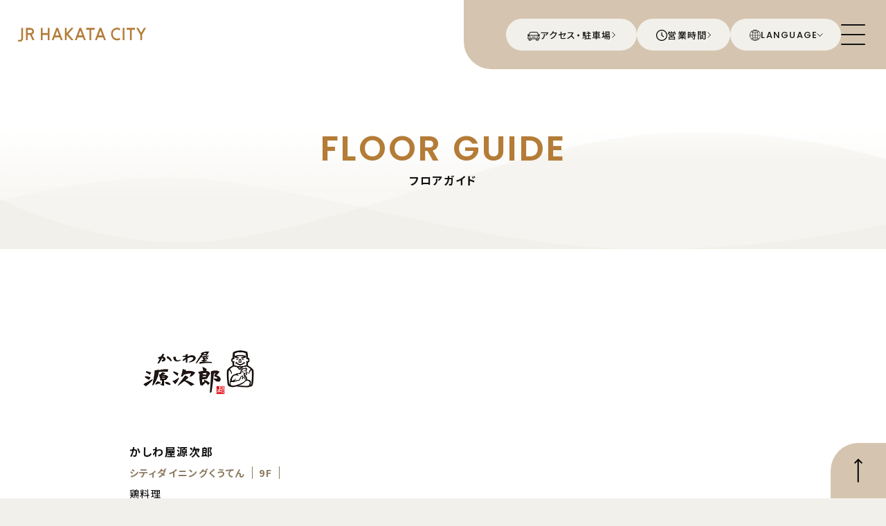

--- FILE ---
content_type: text/html; charset=UTF-8
request_url: https://www.jrhakatacity.com/floor/detail/?cd=000215
body_size: 7123
content:
<!DOCTYPE html>
<html>
<head>
<!-- Google Tag Manager -->
<script>(function(w,d,s,l,i){w[l]=w[l]||[];w[l].push({'gtm.start':
new Date().getTime(),event:'gtm.js'});var f=d.getElementsByTagName(s)[0],
j=d.createElement(s),dl=l!='dataLayer'?'&l='+l:'';j.async=true;j.src=
'https://www.googletagmanager.com/gtm.js?id='+i+dl;f.parentNode.insertBefore(j,f);
})(window,document,'script','dataLayer','GTM-59LVJM');</script>
<!-- End Google Tag Manager -->
<meta charset="utf-8">
<meta name="viewport" content="width=device-width,initial-scale=1">
<meta name="format-detection" content="telephone=no">
<meta http-equiv="X-UA-Compatible" content="IE=edge">

<title>かしわ屋源次郎 │ JR博多シティ アミュプラザ博多</title>

<meta name="description" content="JR博多シティ アミュプラザ博多、シティダイニングくうてん、アミュエスト、デイトス、デイトスアネックス、いっぴん通り（JR九州博多駅構内）、JRJP博多ビルのかしわ屋源次郎です。">

<meta property="og:type" content="article">
<meta property="og:title" content="かしわ屋源次郎 │ JR博多シティ アミュプラザ博多">
<meta property="og:description" content="JR博多シティ アミュプラザ博多、シティダイニングくうてん、アミュエスト、デイトス、デイトスアネックス、いっぴん通り（JR九州博多駅構内）、JRJP博多ビルのかしわ屋源次郎です。">
<meta property="og:url" content="https://www.jrhakatacity.com/floor/detail/?cd=000215">
<meta property="og:image" content="/uploads/images/resized/0x0/jrhakatacity/000002/000002/57b65b09.png">
<meta property="og:site_name" content="JR博多シティ アミュプラザ博多">
<meta property="og:locale" content="ja_JP">

<meta name="twitter:card" content="summary_large_image">
<meta name="twitter:site" content="JR博多シティ アミュプラザ博多">

<link rel="shortcut icon" href="/favicon.ico">
<link rel="apple-touch-icon" href="/assets-global/images/common/webclip.png">

<link rel="preconnect" href="https://fonts.googleapis.com">
<link rel="preconnect" href="https://fonts.gstatic.com" crossorigin>
<link href="https://fonts.googleapis.com/css2?family=Noto+Sans+JP:wght@500;700&family=Poppins:wght@500;600&display=swap" rel="stylesheet">
<link rel="stylesheet" href="/assets-global/css/reset.css">
<link rel="stylesheet" href="/assets-global/css/common.css">
<link rel="stylesheet" href="/assets-static/css/style.css">
<link rel="stylesheet" type="text/css" href="//cdn.jsdelivr.net/npm/slick-carousel@1.8.1/slick/slick.css">
<link rel="stylesheet" href="/assets-global/css/floor.css">

<!-- js -->
<script src="https://ajax.googleapis.com/ajax/libs/jquery/3.7.1/jquery.min.js"></script>
<script src="//cdn.jsdelivr.net/npm/gsap@3.7.0/dist/gsap.min.js" defer></script>
<script src="//cdn.jsdelivr.net/npm/gsap@3.7.0/dist/ScrollTrigger.min.js" defer></script>
<script type="text/javascript" src="//cdn.jsdelivr.net/npm/slick-carousel@1.8.1/slick/slick.min.js"></script>

<script type="application/ld+json">
[
    {
        "@context": "http://schema.org",
        "@type": "BreadcrumbList",
        "itemListElement": [
            {
                "@type": "ListItem",
                "position": 1,
                "item": {
                    "@id": "https://www.jrhakatacity.com/",
                    "name": "JR博多シティ アミュプラザ博多"
                }
            },
            {
                "@type": "ListItem",
                "position": 2,
                "item": {
                    "@id": "https://www.jrhakatacity.com/floor/",
                    "name": "フロアガイド"
                }
            },
            {
                "@type": "ListItem",
                "position": 3,
                "item": {
                    "@id": "https://www.jrhakatacity.com/floor/detail/?cd=000215",
                    "name": "かしわ屋源次郎"
                }
            }
        ]
    }
]
</script>

</head>
<body class="page-floor" id="top">
<!-- Google Tag Manager (noscript) -->
<noscript><iframe src="https://www.googletagmanager.com/ns.html?id=GTM-59LVJM"
height="0" width="0" style="display:none;visibility:hidden"></iframe></noscript>
<!-- End Google Tag Manager (noscript) -->
<div class="wrapper">

<header class="cmn-hd js-hd">
    <div class="top-block">
        <h1 class="hd-logo"><a href="/" class="opacity-link"><img src="/assets-global/images/common/logo.svg" alt="JR博多シティ"></a></h1>
        <div class="right-box">
            <div class="parking-link"><a href="/access/" class="opacity-link"><div class="ico"><img src="/assets-global/images/common/ico_car.png" alt=""></div><div class="txt pc-disp">アクセス・駐車場</div></a></div>
            <div class="hour-link"><a href="/information/hours/" class="opacity-link"><div class="ico"><img src="/assets-global/images/common/ico_hour.png" alt=""></div><div class="txt pc-disp">営業時間</div></a></div>
            <div class="lang-nav js-tglbtn">
                <div class="btn"><button class="opacity-link"><div class="ico"><img src="/assets-global/images/common/ico_lang.png" alt=""></div><div class="txt">LANGUAGE</div></button></div>
                <ul class="list">
                    <li class="item"><a href="https://www.jrhakatacity.com.e.bv.hp.transer.com/translation/" class="opacity-link cl-notranslate cl-norewrite">English</a></li>
                    <li class="item"><a href="https://www.jrhakatacity.com.c.bv.hpcn.transer-cn.com/translation/" class="opacity-link cl-notranslate cl-norewrite">中文(简化字)</a></li>
                    <li class="item"><a href="https://www.jrhakatacity.com.t.bv.hp.transer.com/translation/" class="opacity-link cl-notranslate cl-norewrite">中文(繁體字)</a></li>
                    <li class="item"><a href="https://www.jrhakatacity.com.k.bv.hp.transer.com/translation/" class="opacity-link cl-notranslate cl-norewrite">한국어</a></li>
                    <li class="item"><a href="https://www.jrhakatacity.com/" class="opacity-link cl-notranslate cl-norewrite">日本語</a></li>
                </ul>
            </div>
            <div class="gnav-btn"><button class="js-gnavbtn"><span></span><span></span><span></span></button></div>
        </div>

                    </div><!-- /.top-block -->


    <nav class="gnav js-gnav">

        <div class="cmn-cont-main cmn-nav01">
    <div class="cont-in">
        <ul class="list">
            <li class="item"><a href="/floor/" class="opacity-link">
                <div class="ico"><img src="/assets-global/images/common/nav_floor.png" alt="フロアガイド"></div>
                <div class="txt">フロアガイド</div>
            </a></li>
            <li class="item"><a href="/gourmetguide/" class="opacity-link">
                <div class="ico"><img src="/assets-global/images/common/nav_gourmet.png" alt="グルメガイド"></div>
                <div class="txt">グルメガイド</div>
            </a></li>
            <li class="item"><a href="/newsevent/" class="opacity-link">
                <div class="ico"><img src="/assets-global/images/common/nav_newsevent.png" alt="ニュース＆イベント"></div>
                <div class="txt">ニュース<br class="sp-br">＆イベント</div>
            </a></li>
            <li class="item"><a href="/information/" class="opacity-link">
                <div class="ico"><img src="/assets-global/images/common/nav_info.png" alt="営業・施設案内"></div>
                <div class="txt">営業・<br class="sp-br">施設案内</div>
            </a></li>
            <li class="item"><a href="/access/" class="opacity-link">
                <div class="ico"><img src="/assets-global/images/common/nav_access.png" alt="アクセス・駐車場"></div>
                <div class="txt">アクセス・<br class="sp-br">駐車場</div>
            </a></li>
            <li class="item"><a href="/communicationspace/" class="opacity-link">
                <div class="ico"><img src="/assets-global/images/common/nav_place.png" alt="ホール・会議室 駅前広場"></div>
                <div class="txt">ホール・会議室<br>駅前広場</div>
            </a></li>
            <li class="item"><a href="/kids/" class="opacity-link">
                <div class="ico"><img src="/assets-global/images/common/nav_rooftop.png" alt="キッズ・屋上 つばめの杜ひろば"></div>
                <div class="txt">キッズ・屋上<br>つばめの杜ひろば</div>
            </a></li>
            <li class="item"><a href="/information/jqcard/" class="opacity-link">
                <div class="ico"><img src="/assets-global/images/common/nav_jqcard.png" alt="JQ CARD"></div>
                <div class="txt">JQ CARD</div>
            </a></li>
            <li class="item"><a href="/information/jrkyupo/" class="opacity-link">
                <div class="ico"><img src="/assets-global/images/common/nav_point.png" alt="JRキューポ"></div>
                <div class="txt">JRキューポ</div>
            </a></li>
            <li class="item"><a href="/shopblog/" class="opacity-link">
                <div class="ico"><img src="/assets-global/images/common/nav_shopblog.png" alt="ショップブログ"></div>
                <div class="txt">ショップブログ</div>
            </a></li>
            <li class="item blank"></li>
            <li class="item blank"></li>
        </ul>

        <div class="cmn-sns01">
            <div class="head">OFFICIAL SNS ACCOUNT</div>
            <ul class="list">
                <li class="sns line"><a href="https://page.line.me/whk5383v" class="opacity-link" target="_blank"></a></li>
                <li class="sns ig"><a href="https://www.instagram.com/jr_hakata_city_official/" class="opacity-link" target="_blank"></a></li>
                <li class="sns x"><a href="https://twitter.com/JR_HAKATA_CITY" class="opacity-link" target="_blank"></a></li>
            </ul>
        </div>
    </div>
</div><!-- /.cmn-cont-main -->

        <div class="cmn-cont-main gnav-search">
            <div class="cont-in">
                <div class="cmn-ttl01">
                    <div class="en">SEARCH</div>
                    <div class="ja">目的から探す</div>
                </div>

                <div class="cmn-search01">
    <div class="map-block">
        <div class="in">
            <div class="list-top">
                <div class="btn deitos-annex"><a href="/floor/floorguide/?area=area5" class="opacity-link">DEITOS<br>ANNEX</a></div>
                <div class="btn deitos"><a href="/floor/floorguide/?area=area4" class="opacity-link">DEITOS</a></div>
                <div class="btn amu-est"><a href="/floor/floorguide/?area=area3" class="opacity-link">AMU EST</a></div>
                <div class="btn jrjp"><a href="/floor/floorguide/?area=area7" class="opacity-link">JRJP<br>博多ビル</a></div>
            </div>
            <div class="list-bottom">
                <div class="btn amu"><a href="/floor/floorguide/?area=area1" class="opacity-link">AMU</a></div>
                <div class="btn kuten"><a href="/floor/floorguide/?area=area2&floor=9f" class="opacity-link">くうてん</a></div>
                <div class="btn ippin"><a href="/floor/floorguide/?area=area6" class="opacity-link">いっぴん通り</a></div>
            </div>
        </div>
    </div>
    <div class="tag-block">
        <div class="shopping-box">
            <div class="head">ショッピング</div>
            <ul class="cmn-tag-list01">
                <li class="tag"><a href="/floor/category/?category=fashion&cg=f01">レディス</a></li>
                <li class="tag"><a href="/floor/category/?category=fashion&cg=f02">メンズ</a></li>
                <li class="tag"><a href="/floor/category/?category=fashion&cg=f03">キッズ</a></li>
                <li class="tag"><a href="/newsevent/#newsevent02">期間限定SHOP</a></li>
                <li class="tag"><a href="/floor/category/?category=fashion&cg=f04">ヘルス&ビューティ</a></li>
                <li class="tag"><a href="/floor/category/?category=fashion&cg=f05">コスメ/ドラッグ</a></li>
                <li class="tag"><a href="/floor/category/?category=fashion&cg=f06">アクセサリー</a></li>
                <li class="tag"><a href="/floor/category/?category=fashion&cg=f07">靴/靴下</a></li>
                <li class="tag"><a href="/floor/category/?category=fashion&cg=f08">メガネ/コンタクト</a></li>
                <li class="tag"><a href="/floor/category/?category=fashion&cg=f09">帽子/時計</a></li>
                <li class="tag"><a href="/floor/category/?category=fashion&cg=f10">バッグ</a></li>
                <li class="tag"><a href="/floor/category/?category=other&cg=o01">書籍/文具/ホビー</a></li>
                <li class="tag"><a href="/floor/category/?category=fashion&cg=f11">その他雑貨</a></li>
                <li class="tag"><a href="/floor/category/?category=other&cg=o03">フード&グロサリー</a></li>
                <li class="tag"><a href="/floor/category/?category=other&cg=o05">弁当</a></li>
                <li class="tag"><a href="/floor/category/?category=other&cg=o04">土産</a></li>
                                <li class="tag"><a href="/floor/category/?category=other&cg=o02">サービス・その他</a></li>
            </ul>
        </div>

        <div class="gourmet-box">
            <div class="head">グルメ</div>
            <ul class="cmn-tag-list01">
                <li class="tag"><a href="/floor/category/?category=gourmet&cg=g01">和食</a></li>
                <li class="tag"><a href="/floor/category/?category=gourmet&cg=g02">洋食</a></li>
                <li class="tag"><a href="/floor/category/?category=gourmet&cg=g03">中華・エスニック</a></li>
                <li class="tag"><a href="/floor/category/?category=gourmet&cg=g04">カフェ・バー</a></li>
                <li class="tag"><a href="/gourmetguide/?scene=scene01">博多グルメ</a></li>
                <li class="tag"><a href="/floor/category/?category=gourmet&cg=g05">ラーメン</a></li>
                <li class="tag"><a href="/floor/category/?category=gourmet&cg=g06">スイーツ</a></li>
                <li class="tag"><a href="/takeout/">テイクアウト</a></li>
                <li class="tag"><a href="/floor/category/?category=gourmet&cg=g07">居酒屋</a></li>
                <li class="tag"><a href="/gourmetguide/?scene=scene02">ちょい飲み</a></li>
                <li class="tag"><a href="/gourmetguide/?scene=scene03">モーニング・朝食</a></li>
                <li class="tag"><a href="/gourmetguide/?scene=scene04">遅くまで営業</a></li>
                <li class="tag"><a href="/gourmetguide/?scene=scene05">コースメニュー</a></li>
                <li class="tag"><a href="/gourmetguide/?scene=scene06">個室</a></li>
                <li class="tag"><a href="/gourmetguide/?scene=scene07">景色が良い店</a></li>
            </ul>
        </div>

        <div class="info-box">
            <div class="head">インフォメーション</div>
            <ul class="cmn-tag-list01">
                <li class="tag"><a href="/newsevent/">ニュース・イベント</a></li>
                                <li class="tag"><a href="/access/">アクセス・駐車場</a></li>
                <li class="tag"><a href="/information/service/">施設サービス</a></li>
                <li class="tag"><a href="/floor/">フロアガイド</a></li>
                <li class="tag"><a href="/gourmetguide/">グルメガイド</a></li>
                <li class="tag"><a href="https://tjoy.jp/t-joy_hakata/" target="_blank">シネマ</a></li>
                <li class="tag"><a href="/communicationspace/">ホール・会議室・博多駅前広場</a></li>
                <li class="tag"><a href="/kids/">キッズ・屋上つばめの杜ひろば</a></li>
                <li class="tag"><a href="/floor/detail/?cd=000093">FM福岡</a></li>
                <li class="tag"><a href="/information/jqcard/">JQ CARD</a></li>
                <li class="tag"><a href="/information/jrkyupo/">JRキューポ</a></li>
                <li class="tag"><a href="/coinlocker/">コインロッカー</a></li>
                <li class="tag"><a href="https://www.ekibiru-shopstaff.jp/ekibiru/all/v_93_101/DKx_1_10_ARUCD/CLlist.htm"  target="_blank">スタッフ募集</a></li>
            </ul>
        </div>
    </div>

        <div class="cmn-form01"><form action="/floor/keyword/" method="get">
        <div class="wrap">
            <input type="text" placeholder="ショップ名・アイテム・キーワードで検索" name="keyword" value="">
            <input type="submit">
        </div>
    </form></div>
</div>
                <ul class="list02">
                    <li class="item"><a href="/corp/" class="opacity-link">企業情報</a></li>
                    <li class="item"><a href="https://www.jrk-ekibiru.co.jp/privacy/" target="_blank" class="opacity-link">プライバシーポリシー</a></li>
                    <li class="item"><a href="https://www.jrkyushu.co.jp/company/esg/human_rights/pdf/240920_customer_harassment.pdf" target="_blank" class="opacity-link">カスタマーハラスメント<br class="sp-br">ポリシー</a></li>
                    <li class="item"><a href="/about/" class="opacity-link">サイトのご利用について</a></li>
                    <li class="item"><a href="/information/inquiry/" class="opacity-link">お問い合わせ</a></li>
                    <li class="item"><a href="/pressrelease/" class="opacity-link">プレスリリース</a></li>
                    <li class="item"><a href="/sitemap/" class="opacity-link">サイトマップ</a></li>
                </ul>
            </div><!-- /.cont-in -->
        </div>

        <div class="cmn-cont-main cmn-bnr-list01 wave-top">
    <div class="cont-in">
        <ul class="list">

                                                        <li class="bnr">
                                                                <a href="/information/jqcard/" target="_blank" class="opacity-link">
                                                                            <div class="img"><img loading="lazy" src="/uploads/images/resized/340x126/jrhakatacity/000002/000002/5f26c884.jpg" alt="＜新＞JQ CARDのご利用でご請求時に5%OFF" class="w100"></div>

                                                        <div class="txt">JQ CARDのご利用で<br />
ご請求時に5%OFF</div>
                                            </a>
                                    </li>
                                            <li class="bnr">
                                                                <a href="https://www.jrkyushu.co.jp/kyupoapp-amu/" target="_blank" class="opacity-link">
                                                                            <div class="img"><img loading="lazy" src="/uploads/images/resized/340x126/jrhakatacity/000002/000002/d3766df4.jpg" alt="JRキューポが、たまる、つかえる。" class="w100"></div>

                                                        <div class="txt">JRキューポが、たまる、つかえる。</div>
                                            </a>
                                    </li>
                                            <li class="bnr">
                                                                <a href="/contents/dokodemoamu/" target="_blank" class="opacity-link">
                                                                            <div class="img"><img loading="lazy" src="/uploads/images/resized/340x126/jrhakatacity/000002/000002/c0e33091.jpg" alt="AMUのWEB決済サービス どこでもAMU" class="w100"></div>

                                                        <div class="txt">AMUのWEB決済サービス<br />
どこでもAMU</div>
                                            </a>
                                    </li>
                                            <li class="bnr">
                                                                <a href="https://popup-space.jrk-ekibiru.co.jp/event/buildings/amu-hakata/spaces" target="_blank" class="opacity-link">
                                                                            <div class="img"><img loading="lazy" src="/uploads/images/resized/340x126/jrhakatacity/000002/000002/59863f0e.png" alt="催事・イベント出店のご案内" class="w100"></div>

                                                        <div class="txt">催事・イベント出店のご案内</div>
                                            </a>
                                    </li>
                                            <li class="bnr">
                                                                <a href="/floor/detail/?cd=000093" target="_self" class="opacity-link">
                                                                            <div class="img"><img loading="lazy" src="/uploads/images/resized/340x126/jrhakatacity/000002/000002/4bd57a07.jpg" alt="FM福岡 JR博多シティスタジオ" class="w100"></div>

                                                        <div class="txt">FM福岡 JR博多シティスタジオ</div>
                                            </a>
                                    </li>
                                            <li class="bnr">
                                                                <a href="/contents/kooten-chiikifair/?banner" target="_blank" class="opacity-link">
                                                                            <div class="img"><img loading="lazy" src="/uploads/images/resized/340x126/jrhakatacity/000002/000002/02845f94.jpg" alt="くうてん地域フェア アーカイブ" class="w100"></div>

                                                        <div class="txt">くうてん地域フェア<br />
アーカイブ</div>
                                            </a>
                                    </li>
                                            <li class="bnr">
                                                                <a href="/access/" target="_self" class="opacity-link">
                                                                            <div class="img"><img loading="lazy" src="/uploads/images/resized/340x126/jrhakatacity/000002/000002/f78da59a.jpg" alt="JR博多駅直結 デイトスアネックス駐車場" class="w100"></div>

                                                        <div class="txt">JR博多駅直結<br />
デイトスアネックス駐車場</div>
                                            </a>
                                    </li>
                                            <li class="bnr">
                                                                <a href="/coinlocker/" target="_blank" class="opacity-link">
                                                                            <div class="img"><img loading="lazy" src="/uploads/images/resized/340x126/jrhakatacity/000002/000002/82021dba.jpg" alt="コインロッカー" class="w100"></div>

                                                        <div class="txt">コインロッカーのご案内</div>
                                            </a>
                                    </li>
                                            <li class="bnr">
                                                                <a href="https://www.ekibiru-shopstaff.jp/ekibiru/all/v_93_101/DKx_1_10_ARUCD/CLlist.htm" target="_blank" class="opacity-link">
                                                                            <div class="img"><img loading="lazy" src="/uploads/images/resized/340x126/jrhakatacity/000002/000002/4a9dbd26.jpg" alt="スタッフ募集中！" class="w100"></div>

                                                        <div class="txt">スタッフ募集中！</div>
                                            </a>
                                    </li>
                                            <li class="bnr">
                                                                <a href="/corp/activity/index.html" target="_blank" class="opacity-link">
                                                                            <div class="img"><img loading="lazy" src="/uploads/images/resized/340x126/jrhakatacity/000002/000002/73e9cbc3.jpg" alt="ESGの取り組み" class="w100"></div>

                                                        <div class="txt">ESGの取り組み</div>
                                            </a>
                                    </li>
                                            <li class="bnr">
                                                                <a href="https://www.jrkyushu.co.jp/company/esg/human_rights/pdf/240920_customer_harassment.pdf" target="_self" class="opacity-link">
                                                                            <div class="img"><img loading="lazy" src="/uploads/images/resized/340x126/jrhakatacity/000002/000002/7a22fff8.jpg" alt="JR九州グループ カスタマーハラスメントに対する基本方針" class="w100"></div>

                                                        <div class="txt">JR九州グループ カスタマーハラスメントに対する基本方針</div>
                                            </a>
                                    </li>
                                            <li class="bnr">
                                                                <a href="/corp/sports/" target="_blank" class="opacity-link">
                                                                            <div class="img"><img loading="lazy" src="/uploads/images/resized/340x126/jrhakatacity/000002/000002/11647784.jpg" alt="スポーツ協賛" class="w100"></div>

                                                        <div class="txt">JR HAKATA CITY LOVES SPORTS</div>
                                            </a>
                                    </li>
                        
        </ul>
    </div>
</div>

<div class="cmn-cont-main cmn-bnr-list02">
    <div class="cont-in">
        <ul class="list">

                                                        <li class="bnr">

                                                                <a href="https://www.jrkyushu.co.jp/" target="_blank" class="opacity-link">
                    
                                                        <img loading="lazy" src="/uploads/images/resized/210x120/jrhakatacity/000002/000002/a27ef499.jpg" alt="JR九州" class="w100">

                                            </a>
                                    </li>
                                            <li class="bnr">

                                                                <a href="https://www.jrkyushu.co.jp/jq/" target="_blank" class="opacity-link">
                    
                                                        <img loading="lazy" src="/uploads/images/resized/210x120/jrhakatacity/000002/000002/82d41367.jpg" alt="JQ CARD" class="w100">

                                            </a>
                                    </li>
                                            <li class="bnr">

                                                                <a href="https://hakata.hands.net/" target="_blank" class="opacity-link">
                    
                                                        <img loading="lazy" src="/uploads/images/resized/210x120/jrhakatacity/000002/000002/7ad87946.jpg" alt="ハンズ博多店" class="w100">

                                            </a>
                                    </li>
                                            <li class="bnr">

                                                                <a href="https://tjoy.jp/t-joy_hakata/" target="_blank" class="opacity-link">
                    
                                                        <img loading="lazy" src="/uploads/images/resized/210x120/jrhakatacity/000002/000002/fee2a782.jpg" alt="T・ジョイ博多" class="w100">

                                            </a>
                                    </li>
                                            <li class="bnr">

                                                                <a href="https://www.hankyu-dept.co.jp/hakata/" target="_blank" class="opacity-link">
                    
                                                        <img loading="lazy" src="/uploads/images/resized/210x120/jrhakatacity/000002/000002/d1db1535.jpg" alt="博多阪急 | 阪急百貨店" class="w100">

                                            </a>
                                    </li>
                                            <li class="bnr">

                                                                <a href="https://www.hakata-1bangai.com/" target="_blank" class="opacity-link">
                    
                                                        <img loading="lazy" src="/uploads/images/resized/210x120/jrhakatacity/000002/000002/3638c979.jpg" alt="博多1番街 - 博多グルメ" class="w100">

                                            </a>
                                    </li>
                                            <li class="bnr">

                                                                <a href="https://www.ming.or.jp/" target="_blank" class="opacity-link">
                    
                                                        <img loading="lazy" src="/uploads/images/resized/210x120/jrhakatacity/000002/000002/bab1b2e1.jpg" alt="マイング -博多" class="w100">

                                            </a>
                                    </li>
                                            <li class="bnr">

                                                                <a href="https://hakata-machi.jp/" target="_blank" class="opacity-link">
                    
                                                        <img loading="lazy" src="/uploads/images/resized/210x120/jrhakatacity/000002/000002/36b88db8.jpg" alt="博多まちづくり推進協議会" class="w100">

                                            </a>
                                    </li>
                                </ul>
    </div>
</div>
        <duv class="cmn-cont-main gnav-bottom">
            <div class="cont-in">
                <div class="cmn-btn01 close"><button class="js-gnavclose">CLOSE</button></div>
            </div>
        </duv>
    </nav><!-- /.gnav -->
</header>

<main class="main-cont">

    <div class="page-ttl">
        <div class="cmn-ttl01">
            <div class="en">FLOOR GUIDE</div>
            <h1 class="ja">フロアガイド</h1>
        </div>
    </div><!-- /.page-ttl -->


        <section class="cmn-cont-906 floor-detail">
        <div class="cont-in js-scradd fadeup">

                                    <div class="img-box">
                <div class="cmn-img01">
                    <div class="bottom"><img loading="lazy" src="/uploads/images/resized/390x390/jrhakatacity/000002/000002/6a2214d7.jpg"  width="260" height="260" alt="かしわ屋源次郎"></div>
                    <div class="top"><img loading="lazy" src="/uploads/images/resized/390x390/jrhakatacity/000002/000002/6a2214d7.jpg"  width="260" height="260" alt="かしわ屋源次郎"></div>
                </div>
            </div>
            
                        <div class="cmn-shop-box01 summary-box">
                <div class="in">
                                        <div class="logo"><img src="/uploads/images/resized/390x390/jrhakatacity/000002/000002/57b65b09.png" alt="かしわ屋源次郎"></div>
                    <div class="detail">
                                                <div class="name">かしわ屋源次郎</div>
                                                <div class="place">
                                                                                            <span class="yakata">シティダイニングくうてん</span>
                                                                <span class="floor">9F</span>
                                                                <span class="area"></span>
                                                    </div>

                                                                            <div class="item">鶏料理</div>
                        
                                                                        <div class="txt01">
                            親子重、そぼろ重、水炊き<br />
福岡生まれの鶏料理専門店<br />
<br />
弾むような歯応えとジューシーさを兼ね備えたこだわりの新鮮な肉は、味もまた別格です。看板メニューの「親子重」「そぼろ重」、香ばしさが堪らない「地鶏の炙り焼」、当店自慢の福岡名物「水炊き」を是非ご賞味ください。                        </div>
                    </div>
                </div>
            </div>

                        <div class="detail-box">
                <dl class="list01">
                                                                <div class="bundle">
                                                        <dt>営業時間</dt>
                                                        <dd>11:00～22:00(L.O.21:30)</dd>
                        </div>
                                                                                        <div class="bundle">
                            <dt>電話番号</dt>
                                                        <dd><a href="tel:092ｰ477ｰ9408">092ｰ477ｰ9408</a></dd>
                        </div>
                                                                                        <div class="bundle">
                            <dt>URL1</dt>
                                                        <dd><a href="https://hitosara.com/0004028046/" target="_blank" class="txt-link">詳細はこちら</a></dd>
                        </div>
                                                                                                                                                                                <div class="bundle">
                            <dt>ご予算の目安</dt>
                            <dd>ランチ：1,000円～2,000円　ディナー：1,000円～3,000円</dd>
                        </div>
                                                                <div class="bundle">
                            <dt>席数</dt>
                            <dd>37席</dd>
                        </div>
                                                        </dl>

                                                <ul class="cmn-btn-list01">
                                                                                                                                                <li class="btn"><a href="/takeout/" class="opacity-link">
                            <div class="ico"><img loading="lazy" src="/assets-global/images/floor/ico_takeout.png" alt="テイクアウト"></div>
                            <div class="txt">テイクアウト</div>
                        </a></li>
                                                                            </ul>
                            </div>

            <div class="cmn-btn01 arrow"><a href="/floor/floorguide/?area=area2&floor=9f">FLOOR GUIDE</a></div>
        </div>
    </section>


        

        

        

    <div class="breadcrumb-block cmn-cont-main">
        <ol class="list cont-in">
            <li class="item"><a href="/" class="txt-link">TOP</a></li>
            <li class="item"><a href="/floor/" class="txt-link">フロアガイド</a></li>
            <li class="item">かしわ屋源次郎</li>
        </ol>
    </div>

</main>

<div class="cmn-cont-main cmn-bnr-list01 wave-top">
    <div class="cont-in">
        <ul class="list">

                                                        <li class="bnr">
                                                                <a href="/information/jqcard/" target="_blank" class="opacity-link">
                                                                            <div class="img"><img loading="lazy" src="/uploads/images/resized/340x126/jrhakatacity/000002/000002/5f26c884.jpg" alt="＜新＞JQ CARDのご利用でご請求時に5%OFF" class="w100"></div>

                                                        <div class="txt">JQ CARDのご利用で<br />
ご請求時に5%OFF</div>
                                            </a>
                                    </li>
                                            <li class="bnr">
                                                                <a href="https://www.jrkyushu.co.jp/kyupoapp-amu/" target="_blank" class="opacity-link">
                                                                            <div class="img"><img loading="lazy" src="/uploads/images/resized/340x126/jrhakatacity/000002/000002/d3766df4.jpg" alt="JRキューポが、たまる、つかえる。" class="w100"></div>

                                                        <div class="txt">JRキューポが、たまる、つかえる。</div>
                                            </a>
                                    </li>
                                            <li class="bnr">
                                                                <a href="/contents/dokodemoamu/" target="_blank" class="opacity-link">
                                                                            <div class="img"><img loading="lazy" src="/uploads/images/resized/340x126/jrhakatacity/000002/000002/c0e33091.jpg" alt="AMUのWEB決済サービス どこでもAMU" class="w100"></div>

                                                        <div class="txt">AMUのWEB決済サービス<br />
どこでもAMU</div>
                                            </a>
                                    </li>
                                            <li class="bnr">
                                                                <a href="https://popup-space.jrk-ekibiru.co.jp/event/buildings/amu-hakata/spaces" target="_blank" class="opacity-link">
                                                                            <div class="img"><img loading="lazy" src="/uploads/images/resized/340x126/jrhakatacity/000002/000002/59863f0e.png" alt="催事・イベント出店のご案内" class="w100"></div>

                                                        <div class="txt">催事・イベント出店のご案内</div>
                                            </a>
                                    </li>
                                            <li class="bnr">
                                                                <a href="/floor/detail/?cd=000093" target="_self" class="opacity-link">
                                                                            <div class="img"><img loading="lazy" src="/uploads/images/resized/340x126/jrhakatacity/000002/000002/4bd57a07.jpg" alt="FM福岡 JR博多シティスタジオ" class="w100"></div>

                                                        <div class="txt">FM福岡 JR博多シティスタジオ</div>
                                            </a>
                                    </li>
                                            <li class="bnr">
                                                                <a href="/contents/kooten-chiikifair/?banner" target="_blank" class="opacity-link">
                                                                            <div class="img"><img loading="lazy" src="/uploads/images/resized/340x126/jrhakatacity/000002/000002/02845f94.jpg" alt="くうてん地域フェア アーカイブ" class="w100"></div>

                                                        <div class="txt">くうてん地域フェア<br />
アーカイブ</div>
                                            </a>
                                    </li>
                                            <li class="bnr">
                                                                <a href="/access/" target="_self" class="opacity-link">
                                                                            <div class="img"><img loading="lazy" src="/uploads/images/resized/340x126/jrhakatacity/000002/000002/f78da59a.jpg" alt="JR博多駅直結 デイトスアネックス駐車場" class="w100"></div>

                                                        <div class="txt">JR博多駅直結<br />
デイトスアネックス駐車場</div>
                                            </a>
                                    </li>
                                            <li class="bnr">
                                                                <a href="/coinlocker/" target="_blank" class="opacity-link">
                                                                            <div class="img"><img loading="lazy" src="/uploads/images/resized/340x126/jrhakatacity/000002/000002/82021dba.jpg" alt="コインロッカー" class="w100"></div>

                                                        <div class="txt">コインロッカーのご案内</div>
                                            </a>
                                    </li>
                                            <li class="bnr">
                                                                <a href="https://www.ekibiru-shopstaff.jp/ekibiru/all/v_93_101/DKx_1_10_ARUCD/CLlist.htm" target="_blank" class="opacity-link">
                                                                            <div class="img"><img loading="lazy" src="/uploads/images/resized/340x126/jrhakatacity/000002/000002/4a9dbd26.jpg" alt="スタッフ募集中！" class="w100"></div>

                                                        <div class="txt">スタッフ募集中！</div>
                                            </a>
                                    </li>
                                            <li class="bnr">
                                                                <a href="/corp/activity/index.html" target="_blank" class="opacity-link">
                                                                            <div class="img"><img loading="lazy" src="/uploads/images/resized/340x126/jrhakatacity/000002/000002/73e9cbc3.jpg" alt="ESGの取り組み" class="w100"></div>

                                                        <div class="txt">ESGの取り組み</div>
                                            </a>
                                    </li>
                                            <li class="bnr">
                                                                <a href="https://www.jrkyushu.co.jp/company/esg/human_rights/pdf/240920_customer_harassment.pdf" target="_self" class="opacity-link">
                                                                            <div class="img"><img loading="lazy" src="/uploads/images/resized/340x126/jrhakatacity/000002/000002/7a22fff8.jpg" alt="JR九州グループ カスタマーハラスメントに対する基本方針" class="w100"></div>

                                                        <div class="txt">JR九州グループ カスタマーハラスメントに対する基本方針</div>
                                            </a>
                                    </li>
                                            <li class="bnr">
                                                                <a href="/corp/sports/" target="_blank" class="opacity-link">
                                                                            <div class="img"><img loading="lazy" src="/uploads/images/resized/340x126/jrhakatacity/000002/000002/11647784.jpg" alt="スポーツ協賛" class="w100"></div>

                                                        <div class="txt">JR HAKATA CITY LOVES SPORTS</div>
                                            </a>
                                    </li>
                        
        </ul>
    </div>
</div>

<div class="cmn-cont-main cmn-bnr-list02">
    <div class="cont-in">
        <ul class="list">

                                                        <li class="bnr">

                                                                <a href="https://www.jrkyushu.co.jp/" target="_blank" class="opacity-link">
                    
                                                        <img loading="lazy" src="/uploads/images/resized/210x120/jrhakatacity/000002/000002/a27ef499.jpg" alt="JR九州" class="w100">

                                            </a>
                                    </li>
                                            <li class="bnr">

                                                                <a href="https://www.jrkyushu.co.jp/jq/" target="_blank" class="opacity-link">
                    
                                                        <img loading="lazy" src="/uploads/images/resized/210x120/jrhakatacity/000002/000002/82d41367.jpg" alt="JQ CARD" class="w100">

                                            </a>
                                    </li>
                                            <li class="bnr">

                                                                <a href="https://hakata.hands.net/" target="_blank" class="opacity-link">
                    
                                                        <img loading="lazy" src="/uploads/images/resized/210x120/jrhakatacity/000002/000002/7ad87946.jpg" alt="ハンズ博多店" class="w100">

                                            </a>
                                    </li>
                                            <li class="bnr">

                                                                <a href="https://tjoy.jp/t-joy_hakata/" target="_blank" class="opacity-link">
                    
                                                        <img loading="lazy" src="/uploads/images/resized/210x120/jrhakatacity/000002/000002/fee2a782.jpg" alt="T・ジョイ博多" class="w100">

                                            </a>
                                    </li>
                                            <li class="bnr">

                                                                <a href="https://www.hankyu-dept.co.jp/hakata/" target="_blank" class="opacity-link">
                    
                                                        <img loading="lazy" src="/uploads/images/resized/210x120/jrhakatacity/000002/000002/d1db1535.jpg" alt="博多阪急 | 阪急百貨店" class="w100">

                                            </a>
                                    </li>
                                            <li class="bnr">

                                                                <a href="https://www.hakata-1bangai.com/" target="_blank" class="opacity-link">
                    
                                                        <img loading="lazy" src="/uploads/images/resized/210x120/jrhakatacity/000002/000002/3638c979.jpg" alt="博多1番街 - 博多グルメ" class="w100">

                                            </a>
                                    </li>
                                            <li class="bnr">

                                                                <a href="https://www.ming.or.jp/" target="_blank" class="opacity-link">
                    
                                                        <img loading="lazy" src="/uploads/images/resized/210x120/jrhakatacity/000002/000002/bab1b2e1.jpg" alt="マイング -博多" class="w100">

                                            </a>
                                    </li>
                                            <li class="bnr">

                                                                <a href="https://hakata-machi.jp/" target="_blank" class="opacity-link">
                    
                                                        <img loading="lazy" src="/uploads/images/resized/210x120/jrhakatacity/000002/000002/36b88db8.jpg" alt="博多まちづくり推進協議会" class="w100">

                                            </a>
                                    </li>
                                </ul>
    </div>
</div>
<footer class="cmn-ft cmn-cont-main">
    <div class="cont-in">
        <div class="logo"><a href="/" class="opacity-link"><img src="/assets-global/images/common/logo_w.svg" alt="JR博多シティ アミュプラザ博多"></a></div>

        <div class="cmn-sns01">
            <ul class="list">
                <li class="sns line"><a href="https://page.line.me/whk5383v" class="opacity-link" target="_blank"></a></li>
                <li class="sns ig"><a href="https://www.instagram.com/jr_hakata_city_official/" class="opacity-link" target="_blank"></a></li>
                <li class="sns x"><a href="https://twitter.com/JR_HAKATA_CITY" class="opacity-link" target="_blank"></a></li>
            </ul>
        </div>

        <ul class="list01">
            <li class="item"><a href="/corp/" class="opacity-link">企業情報</a></li>
            <li class="item"><a href="https://www.jrk-ekibiru.co.jp/privacy/" target="_blank" class="opacity-link">プライバシーポリシー</a></li>
            <li class="item"><a href="https://www.jrkyushu.co.jp/company/esg/human_rights/pdf/240920_customer_harassment.pdf" target="_blank" class="opacity-link">カスタマーハラスメント<br class="sp-br">ポリシー</a></li>
            <li class="item"><a href="/about/" class="opacity-link">サイトのご利用について</a></li>
            <li class="item"><a href="/information/inquiry/" class="opacity-link">お問い合わせ</a></li>
            <li class="item"><a href="/pressrelease/" class="opacity-link">プレスリリース</a></li>
            <li class="item"><a href="/sitemap/" class="opacity-link">サイトマップ</a></li>
        </ul>

        <ul class="list02">
            <li class="item"><a href="/floor/floorguide/?area=area1"><img loading="lazy" src="/assets-global/images/common/logo/amuhakata.png" alt="AMU HAKATA"></a></li>
            <li class="item"><a href="/floor/floorguide/?area=area2&floor=9f"><img loading="lazy" src="/assets-global/images/common/logo/kuten.png" alt="シティダイニング くうてん"></a></li>
            <li class="item"><a href="/floor/floorguide/?area=area3"><img loading="lazy" src="/assets-global/images/common/logo/amuest.png" alt="AMU EST"></a></li>
            <li class="item"><a href="/floor/floorguide/?area=area4"><img loading="lazy" src="/assets-global/images/common/logo/deitos.png" alt="DEITOS"></a></li>
            <li class="item"><a href="/floor/floorguide/?area=area5"><img loading="lazy" src="/assets-global/images/common/logo/deitosannex.png" alt="DEITOS ANNEX"></a></li>
            <li class="item"><a href="/floor/floorguide/?area=area6"><img loading="lazy" src="/assets-global/images/common/logo/ippin.png" alt="いっぴん通り"></a></li>
            <li class="item"><a href="/floor/floorguide/?area=area7"><img loading="lazy" src="/assets-global/images/common/logo/jrjp.png" alt="JRJP 博多ビル"></a></li>
        </ul>

        <div class="copyright">&copy; JR HAKATA CITY</div>
    </div>
</footer>

<div class="pagetop"><a href="#top" class="js-anchor opacity-link"></a></div>
</div><!-- /.wrapper -->
<script src="/assets-global/js/common.js"></script>
<script src="/assets-static/js/script.js"></script>
<script async src="//www.instagram.com/embed.js"></script>
<script src="/assets-global/js/floor.js"></script>

</body>
</html>


--- FILE ---
content_type: text/css
request_url: https://www.jrhakatacity.com/assets-global/css/common.css
body_size: 10105
content:
/* =========================================================
consol log
========================================================= */
/* =========================================================
body
========================================================= */
body {
  background: #F2F0EA;
  color: #121212;
  font-family: "Noto Sans JP", sans-serif;
  font-weight: 500;
  -webkit-font-smoothing: antialiased;
  word-break: break-word;
  font-feature-settings: "palt";
}

input, button, textarea, select {
  font-family: "Noto Sans JP", sans-serif;
  font-weight: 500;
  box-sizing: border-box;
  outline: none;
}

* {
  letter-spacing: 0.1em;
}

*:before, *:after {
  display: block;
}

img {
  max-width: 100%;
  height: auto;
}

img.w100 {
  width: 100%;
}

a {
  text-decoration: none;
}

@media (max-width: 768px) {
  .pc-br {
    display: none;
  }
}
@media (min-width: 769px) {
  .pc-br {
    display: inline;
  }
}
@media (max-width: 768px) {
  .sp-br {
    display: inline;
  }
}
@media (min-width: 769px) {
  .sp-br {
    display: none;
  }
}
@media (max-width: 768px) {
  .pc-disp {
    display: none !important;
  }
}
@media (min-width: 769px) {
  .sp-disp {
    display: none !important;
  }
}
@media (hover: hover) {
  .opacity-link {
    transition: opacity 0.2s ease;
  }

  .opacity-link:hover {
    opacity: 0.6;
  }
}
.txt-link {
  text-decoration: underline;
  transition: opacity 0.2s ease;
}

@media (hover: hover) {
  .txt-link:hover {
    opacity: 0.6;
  }
}
.external-link::after {
  content: "";
  display: inline-block;
  width: 0.8em;
  height: 0.8em;
  margin: 0 0.3em;
  -webkit-mask: url(../images/common/ico_external.svg) no-repeat center/contain;
          mask: url(../images/common/ico_external.svg) no-repeat center/contain;
  background: #121212;
}

.pdf-link::after {
  content: "";
  display: inline-block;
  width: 1.55em;
  height: 1.8em;
  margin: 0 0.3em;
  background: url(../images/common/ico_pdf.svg) no-repeat center/contain;
  vertical-align: top;
}

a[href*="tel:"] {
  text-decoration: underline;
}

@media (hover: hover) {
  a[href*="tel:"] {
    text-decoration: none;
    pointer-events: none;
  }
}
.wrapper {
  min-width: 320px;
}

.anchor-hook {
  pointer-events: none;
  position: relative;
  z-index: -10;
}

@media (max-width: 768px) {
  .anchor-hook {
    transform: translateY(-160px);
  }
}
@media (min-width: 769px) {
  .anchor-hook {
    transform: translateY(-200px);
  }
}
/* =========================================================
common parts
========================================================= */
/*------------------------------------------
contents
------------------------------------------*/
@media (max-width: 768px) {
  [class*=cmn-cont-] {
    padding: 0 13px;
  }
}
@media (min-width: 769px) {
  [class*=cmn-cont-] {
    padding: 0 clamp(10px, 7.3206442167vw, 100px);
  }
}
[class*=cmn-cont-] .cont-in {
  margin: 0 auto;
}

.cmn-cont-main .cont-in {
  max-width: 1166px;
}

.cmn-cont-906 .cont-in {
  max-width: 906px;
}

/*------------------------------------------
page title
------------------------------------------*/
.page-ttl {
  background: url(../images/common/bg_wave_bottom.png) repeat-x center top;
}

@media (max-width: 768px) {
  .page-ttl {
    min-height: 170px;
    padding: 60px 0 50px;
    background-size: auto 100px;
  }
}
@media (min-width: 769px) {
  .page-ttl {
    min-height: 260px;
    padding: 90px 0 85px;
    background-size: auto 260px;
  }
}
/*------------------------------------------
wave
------------------------------------------*/
.wave-top {
  position: relative;
  z-index: 0;
}

.wave-top::before {
  content: "";
  width: 100%;
  background: url(../images/common/bg_wave_top.png) repeat-x center/auto 100%;
  position: absolute;
  top: 0;
  left: 0;
  z-index: -1;
}

@media (max-width: 768px) {
  .wave-top::before {
    height: 80px;
  }
}
@media (min-width: 769px) {
  .wave-top::before {
    height: 364px;
  }
}
.wave-bottom {
  position: relative;
  z-index: 0;
}

.wave-bottom::before {
  content: "";
  width: 100%;
  background: url(../images/common/bg_wave_bottom.png) repeat-x center/auto 100%;
  position: absolute;
  top: 0;
  left: 0;
  z-index: -1;
}

@media (max-width: 768px) {
  .wave-bottom::before {
    height: 78px;
  }
}
@media (min-width: 769px) {
  .wave-bottom::before {
    height: 253px;
  }
}
/*------------------------------------------
image
------------------------------------------*/
.cmn-img01 {
  aspect-ratio: 1/1;
  overflow: hidden;
  position: relative;
}

.cmn-img01 .bottom {
  width: 100%;
  height: 100%;
  filter: blur(5px);
}

.cmn-img01 .bottom img {
  -o-object-fit: cover;
     object-fit: cover;
  width: 100%;
  height: 100%;
}

.cmn-img01 .top {
  width: 100%;
  height: 100%;
  position: absolute;
  top: 50%;
  left: 50%;
  transform: translate(-50%, -50%);
}

.cmn-img01 .top img {
  -o-object-fit: contain;
     object-fit: contain;
  width: 100%;
  height: 100%;
}

/*------------------------------------------
youtube
------------------------------------------*/
.movie-size iframe {
  width: 100%;
  aspect-ratio: 16 / 9;
}

/*------------------------------------------
box
------------------------------------------*/
.cmn-box01 {
  background: #fff;
  box-shadow: 0px 0px 30px rgba(214, 208, 185, 0.3);
}

@media (max-width: 768px) {
  .cmn-box01 {
    padding: 30px;
    border-radius: 30px;
  }
}
@media (min-width: 769px) {
  .cmn-box01 {
    padding: clamp(10px, 5.8565153734vw, 80px);
    border-radius: 40px;
  }
}
.cmn-box02 {
  background: #F8F8F8;
}

@media (max-width: 768px) {
  .cmn-box02 {
    padding: 40px 20px;
  }
}
@media (min-width: 769px) {
  .cmn-box02 {
    padding: 80px clamp(10px, 9.5168374817vw, 130px);
  }
}
/*------------------------------------------
title
------------------------------------------*/
.cmn-ttl01 {
  text-align: center;
}

.cmn-ttl01 .en {
  color: #B47C37;
  font-family: "Poppins", sans-serif;
  font-weight: 400;
  font-weight: 600;
  letter-spacing: 0.06em;
  line-height: 1;
}

@media (max-width: 768px) {
  .cmn-ttl01 .en {
    font-size: clamp(10px, 8vw, 30px);
  }
}
@media (min-width: 769px) {
  .cmn-ttl01 .en {
    font-size: 50px;
  }
}
.cmn-ttl01 .en .small {
  font-size: 0.8em;
}

.cmn-ttl01 .en .not {
  font-family: "Noto Sans JP", sans-serif;
  font-size: 0.9em;
  font-weight: 700;
}

.cmn-ttl01 .ja {
  margin: 0.7em auto 0;
  font-weight: 700;
}

@media (max-width: 768px) {
  .cmn-ttl01 .ja {
    font-size: 14px;
  }
}
@media (min-width: 769px) {
  .cmn-ttl01 .ja {
    font-size: 16px;
  }
}
.cmn-ttl01.type02 {
  text-align: left;
}

.cmn-ttl01.type02 .en {
  color: #8B7A5F;
}

.cmn-ttl01.type02 .ja {
  color: #8B7A5F;
}

.cmn-ttl02 {
  padding: 0 0 10px;
  border-bottom: 2px solid #8B7A5F;
  color: #8B7A5F;
  letter-spacing: 0.1em;
  text-align: center;
  font-weight: 700;
}

@media (max-width: 768px) {
  .cmn-ttl02 {
    font-size: 20px;
    line-height: 1.35;
  }
}
@media (min-width: 769px) {
  .cmn-ttl02 {
    font-size: 26px;
    line-height: 1.4230769231;
  }
}
.cmn-ttl02 .small {
  font-size: 0.8em;
  font-weight: 500;
}

.cmn-ttl03 {
  color: #8B7A5F;
  border-left: solid #8B7A5F;
  font-weight: 700;
}

@media (max-width: 768px) {
  .cmn-ttl03 {
    padding: 0 0 0 10px;
    border-width: 4px;
    font-size: 18px;
    line-height: 1.4444444444;
  }
}
@media (min-width: 769px) {
  .cmn-ttl03 {
    padding: 0 0 0 14px;
    border-width: 6px;
    font-size: 22px;
    line-height: 1.4545454545;
  }
}
/*------------------------------------------
button
------------------------------------------*/
.cmn-btn01 a,
.cmn-btn01 button {
  display: block;
  width: 100%;
  height: 50px;
  border-radius: 50px;
  background: #121212;
  font-family: "Poppins", sans-serif;
  font-weight: 400;
  color: #fff;
  line-height: 1.4;
  font-size: 18px;
  font-weight: 600;
  display: flex;
  align-items: center;
  justify-content: center;
  position: relative;
  transition: background 0.2s ease, color 0.2s ease;
}

.cmn-btn01 a::before,
.cmn-btn01 button::before {
  background: #fff;
  transition: background 0.2s ease;
  position: absolute;
  top: 50%;
  transform: translateY(-50%);
}

.cmn-btn01 a::after,
.cmn-btn01 button::after {
  background: #fff;
  transition: background 0.2s ease;
}

@media (hover: hover) {
  .cmn-btn01 a:hover,
.cmn-btn01 button:hover {
    background: #D5C5B0;
    color: #121212;
  }

  .cmn-btn01 a:hover::before, .cmn-btn01 a:hover::after,
.cmn-btn01 button:hover::before,
.cmn-btn01 button:hover::after {
    background: #121212;
  }
}
.cmn-btn01.arrow a::before,
.cmn-btn01.arrow button::before {
  content: "";
  width: 22px;
  height: 7px;
  -webkit-mask: url(../images/common/ico_arrow01.svg) no-repeat center/contain;
          mask: url(../images/common/ico_arrow01.svg) no-repeat center/contain;
  right: 30px;
}

.cmn-btn01.arrow.re a::before,
.cmn-btn01.arrow.re button::before {
  right: auto;
  left: 30px;
  transform: translateY(-50%) scale(-1, -1);
}

.cmn-btn01.close a::before,
.cmn-btn01.close button::before {
  content: "";
  -webkit-mask: url(../images/common/ico_close.svg) no-repeat center/contain;
          mask: url(../images/common/ico_close.svg) no-repeat center/contain;
}

@media (max-width: 768px) {
  .cmn-btn01.close a::before,
.cmn-btn01.close button::before {
    width: 14px;
    height: 14px;
    right: 18px;
  }
}
@media (min-width: 769px) {
  .cmn-btn01.close a::before,
.cmn-btn01.close button::before {
    width: 17px;
    height: 17px;
    right: 23px;
  }
}
.cmn-btn01.pdf a,
.cmn-btn01.pdf button {
  gap: 10px;
}

.cmn-btn01.pdf a::after,
.cmn-btn01.pdf button::after {
  content: "";
  width: 22px;
  height: 25px;
  -webkit-mask: url(../images/common/ico_pdf.svg) no-repeat center/contain;
          mask: url(../images/common/ico_pdf.svg) no-repeat center/contain;
}

.cmn-btn01.external a,
.cmn-btn01.external button {
  gap: 10px;
}

.cmn-btn01.external a::after,
.cmn-btn01.external button::after {
  content: "";
  width: 14px;
  height: 14px;
  -webkit-mask: url(../images/common/ico_external.svg) no-repeat center/contain;
          mask: url(../images/common/ico_external.svg) no-repeat center/contain;
  background: #fff;
  transition: background 0.2s ease;
}

@media (hover: hover) {
  .cmn-btn01 a:hover,
.cmn-btn01 button:hover {
    background: #D5C5B0;
    color: #121212;
  }

  .cmn-btn01 a:hover::before, .cmn-btn01 a:hover::after,
.cmn-btn01 button:hover::before,
.cmn-btn01 button:hover::after {
    background: #121212;
  }
}
.cmn-btn02 a,
.cmn-btn02 button {
  background: #EDEADF;
  border-radius: 60px;
  font-weight: 700;
  letter-spacing: 0.05em;
  position: relative;
  display: flex;
  align-items: center;
  justify-content: center;
}

@media (max-width: 768px) {
  .cmn-btn02 a,
.cmn-btn02 button {
    padding: 0 0 10px;
    height: 56px;
    font-size: 14px;
  }
}
@media (min-width: 769px) {
  .cmn-btn02 a,
.cmn-btn02 button {
    height: 60px;
    font-size: 16px;
  }
}
.cmn-btn02.arrow01 a::before,
.cmn-btn02.arrow01 button::before {
  content: "";
  width: 6px;
  height: 11px;
  -webkit-mask: url(../images/common/ico_arrow02.svg) no-repeat center/contain;
          mask: url(../images/common/ico_arrow02.svg) no-repeat center/contain;
  background: #121212;
  position: absolute;
}

@media (max-width: 768px) {
  .cmn-btn02.arrow01 a::before,
.cmn-btn02.arrow01 button::before {
    top: calc(100% - 20px);
    left: 50%;
    transform: translateX(-50%) rotate(90deg);
  }
}
@media (min-width: 769px) {
  .cmn-btn02.arrow01 a::before,
.cmn-btn02.arrow01 button::before {
    top: 50%;
    right: 20px;
    transform: translateY(-50%) rotate(90deg);
  }
}
.cmn-btn-list01 {
  display: grid;
  grid-template-columns: repeat(auto-fill, minmax(250px, 1fr));
  gap: 15px;
}

.cmn-btn-list01 .btn a {
  height: 60px;
  padding: 0 60px 0 30px;
  border-radius: 60px;
  background: #EDEADF;
  display: flex;
  align-items: center;
  gap: 10px;
  position: relative;
}

.cmn-btn-list01 .btn a::before {
  content: "";
  width: 22px;
  height: 7px;
  background: url(../images/common/ico_arrow01.svg) no-repeat center/contain;
  position: absolute;
  top: 50%;
  right: 30px;
  transform: translateY(-50%);
}

.cmn-btn-list01 .ico img {
  width: 36px;
  height: 36px;
  -o-object-fit: contain;
     object-fit: contain;
}

.cmn-btn-list01 .txt {
  font-size: clamp(10px, 4.2666666667vw, 16px);
  font-weight: 700;
}

.cmn-btn-list01 .txt .small {
  font-size: 0.75em;
}

.cmn-btn-list01 .btn.ig a {
  padding-left: 20px;
  padding-right: 0;
}

.cmn-btn-list01 .btn.ig a::before {
  content: none;
}

.cmn-btn-list01 .btn.ig a::after {
  content: "";
  width: 14px;
  height: 14px;
  background: url(../images/common/ico_external.svg) no-repeat center/contain;
}

.cmn-btn-list01 .btn.ig .ico img {
  width: 28px;
  height: 28px;
}

/*------------------------------------------
form
------------------------------------------*/
.cmn-form01 .wrap {
  position: relative;
}

.cmn-form01 input[type=text] {
  width: 100%;
  height: 60px;
  border-radius: 60px;
  background: #fff;
}

@media (max-width: 768px) {
  .cmn-form01 input[type=text] {
    padding: 0 75px 0 25px;
    font-size: 12px;
  }
}
@media (min-width: 769px) {
  .cmn-form01 input[type=text] {
    padding: 0 80px 0 42px;
    font-size: 18px;
  }
}
.cmn-form01 input[type=text]::-moz-placeholder {
  color: #9D9D9D;
}
.cmn-form01 input[type=text]:-ms-input-placeholder {
  color: #9D9D9D;
}
.cmn-form01 input[type=text]::placeholder {
  color: #9D9D9D;
}

.cmn-form01 input[type=submit] {
  display: block;
  width: 72px;
  height: 72px;
  border: 6px solid #F2F0EA;
  border-radius: 50%;
  background: #121212 url(../images/common/ico_search.svg) no-repeat center/29px 29px;
  white-space: nowrap;
  text-indent: 100%;
  overflow: hidden;
  position: absolute;
  top: 50%;
  right: 0;
  transform: translateY(-50%);
  transition: background 0.2s ease;
}

@media (hover: hover) {
  .cmn-form01 input[type=submit]:hover {
    background: #D5C5B0 url(../images/common/ico_search.svg) no-repeat center/29px 29px;
  }
}
/*------------------------------------------
tag
------------------------------------------*/
.cmn-tag-list01 {
  display: flex;
  flex-wrap: wrap;
  gap: 10px 10px;
}

.cmn-tag-list01 .tag a {
  background: #F2F0EA;
  white-space: nowrap;
  border-radius: 35px;
  font-size: 12px;
  line-height: 1;
  display: flex;
  align-items: center;
  justify-content: center;
  transition: background 0.2s ease, color 0.2s ease;
}

@media (max-width: 768px) {
  .cmn-tag-list01 .tag a {
    height: 33px;
    padding: 0 12px;
  }
}
@media (min-width: 769px) {
  .cmn-tag-list01 .tag a {
    height: 30px;
    padding: 0 20px;
  }
}
@media (hover: hover) {
  .cmn-tag-list01 .tag a:hover {
    background: #121212;
    color: #fff;
  }
}
.cmn-tag-list01 .tag.current a {
  background: #121212;
  color: #fff;
}

/*------------------------------------------
navigation
------------------------------------------*/
.cmn-nav01 {
  background: #fff;
}

@media (max-width: 768px) {
  .cmn-nav01 {
    padding-top: 23px;
    padding-bottom: 32px;
  }
}
@media (min-width: 769px) {
  .cmn-nav01 {
    padding-top: 40px;
    padding-bottom: 40px;
  }
}
@media (max-width: 768px) {
  .cmn-nav01 .list {
    display: grid;
    grid-template-columns: repeat(4, 1fr);
  }
}
@media (min-width: 769px) and (max-width: 1024px) {
  .cmn-nav01 .list {
    max-width: 740px;
    margin: 0 auto;
    display: grid;
    grid-template-columns: repeat(4, 1fr);
  }
}
@media (min-width: 1025px) {
  .cmn-nav01 .list {
    display: flex;
    justify-content: center;
  }
}
.cmn-nav01 .list .item {
  position: relative;
}

@media (min-width: 1025px) {
  .cmn-nav01 .list .item {
    flex: 1;
  }
}
@media (min-width: 1025px) {
  .cmn-nav01 .list .item.blank {
    display: none;
  }
}
.cmn-nav01 .list .item::before {
  content: "";
  width: 1px;
  height: calc(100% - 30px);
  background: #EDEADF;
  position: absolute;
  top: 50%;
  right: 0;
  transform: translateY(-50%);
}

@media (min-width: 1025px) {
  .cmn-nav01 .list .item::before {
    height: 100%;
  }
}
.cmn-nav01 .list .item::after {
  content: "";
  width: calc(100% - 20px);
  height: 1px;
  background: #EDEADF;
  position: absolute;
  bottom: 0;
  left: 50%;
  transform: translateX(-50%);
}

@media (min-width: 1025px) {
  .cmn-nav01 .list .item::after {
    content: none;
  }
}
@media (max-width: 768px) {
  .cmn-nav01 .list .item:nth-child(4n)::before {
    content: none;
  }
}
@media (min-width: 769px) and (max-width: 1024px) {
  .cmn-nav01 .list .item:nth-child(4n)::before {
    content: none;
  }
}
@media (max-width: 768px) {
  .cmn-nav01 .list .item:nth-last-child(-n+4)::after {
    content: none;
  }
}
@media (min-width: 1025px) {
  .cmn-nav01 .list .item:first-child {
    border-left: 1px solid #EDEADF;
  }
}
@media (min-width: 1025px) {
  .cmn-nav01 .list .item:last-child::before {
    content: none;
  }
}
.cmn-nav01 .list a {
  display: block;
  min-height: 90px;
  padding: 14px 0 5px;
}

@media (min-width: 1025px) {
  .cmn-nav01 .list a {
    min-height: auto;
    padding: 0;
  }
}
.cmn-nav01 .list .ico {
  aspect-ratio: 1/1;
  width: clamp(10px, 9.06vw, 40px);
  margin: 0 auto;
}

.cmn-nav01 .list .ico img {
  -o-object-fit: contain;
     object-fit: contain;
  width: 100%;
  height: 100%;
}

.cmn-nav01 .list .txt {
  font-size: clamp(10px, 2.4vw, 10px);
  line-height: 1.3;
  text-align: center;
}

@media (max-width: 768px) {
  .cmn-nav01 .list .txt {
    margin: 3px auto 0;
  }
}
@media (min-width: 769px) {
  .cmn-nav01 .list .txt {
    margin: 6px auto 0;
  }
}
@media (max-width: 768px) {
  .cmn-nav01 .cmn-sns01 {
    margin: 30px auto 0;
  }
}
@media (min-width: 769px) {
  .cmn-nav01 .cmn-sns01 {
    width: -moz-fit-content;
    width: fit-content;
    margin: 35px auto 0;
  }
}
.cmn-nav01 .cmn-sns01 .head {
  color: #D5C5B0;
}

.cmn-nav01 .cmn-sns01 .sns a {
  background: #121212;
}

.cmn-nav02 {
  display: flex;
  flex-wrap: wrap;
  border-radius: 10px;
  overflow: hidden;
  position: relative;
  filter: drop-shadow(0px 2px 10px rgba(214, 208, 185, 0.3));
}

.cmn-nav02 .item {
  border-right: 1px solid #F2F0EA;
}

@media (max-width: 768px) {
  .cmn-nav02 .item {
    width: 33.33%;
    border-top: 1px solid #F2F0EA;
  }
}
@media (min-width: 769px) {
  .cmn-nav02 .item {
    flex: 1;
  }
}
@media (max-width: 768px) {
  .cmn-nav02 .item:nth-child(3n) {
    border-right: none;
  }
}
@media (max-width: 768px) {
  .cmn-nav02 .item:nth-child(-n+3) {
    border-top: none;
  }
}
@media (max-width: 768px) {
  .cmn-nav02 .item:nth-last-child(-n+2) {
    border-radius: 0 0 10px 0;
    overflow: hidden;
  }
}
.cmn-nav02 .item:last-child {
  border-right: none;
}

.cmn-nav02 .item a {
  display: block;
  background: #fff;
  transition: background 0.2s ease;
}

@media (max-width: 768px) {
  .cmn-nav02 .item a {
    height: 64px;
  }
}
@media (hover: hover) {
  .cmn-nav02 .item a:hover {
    background: #F2F0EA;
  }
}
@media (max-width: 768px) {
  .cmn-nav02 .item img {
    -o-object-fit: contain;
       object-fit: contain;
    width: 100%;
    height: 100%;
  }
}
.cmn-nav02 .item.current a {
  background: #F2F0EA;
}

.cmn-nav03 .list {
  max-width: 1166px;
  margin: 0 auto;
  display: flex;
}

@media (max-width: 768px) {
  .cmn-nav03 .list {
    gap: 4px;
  }
}
@media (min-width: 769px) {
  .cmn-nav03 .list {
    gap: 14px;
  }
}
.cmn-nav03 .item {
  flex: 1;
}

.cmn-nav03 .item a {
  height: 80px;
  background: #D5C5B0;
  line-height: 1.4;
  text-align: center;
  font-weight: 700;
  transition: background 0.2s ease;
  display: flex;
  align-items: center;
  justify-content: center;
}

@media (max-width: 768px) {
  .cmn-nav03 .item a {
    border-radius: 15px 15px 0 0;
    font-size: clamp(10px, 3.7333333333vw, 14px);
    letter-spacing: 0.03em;
  }
}
@media (min-width: 769px) {
  .cmn-nav03 .item a {
    border-radius: 20px 20px 0 0;
    font-size: clamp(10px, 1.4641288433vw, 20px);
    letter-spacing: 0.05em;
  }
}
@media (hover: hover) {
  .cmn-nav03 .item a:hover {
    background: #fff;
  }
}
.cmn-nav03 .item.active a {
  background: #fff;
}

.cmn-nav04 .item a {
  display: block;
  padding: 19px 60px 19px 30px;
  border: 2px solid #D5C5B0;
  background: #fff;
  font-size: 16px;
  font-weight: 700;
  position: relative;
}

.cmn-nav04 .item a::before {
  content: "";
  width: 20px;
  height: 7px;
  -webkit-mask: url(../images/common/ico_arrow01.svg) no-repeat center/contain;
          mask: url(../images/common/ico_arrow01.svg) no-repeat center/contain;
  background: #121212;
  position: absolute;
  top: 50%;
  transform: translateY(-50%);
  right: 25px;
}

.cmn-nav04 .item a.external::before {
  width: 18px;
  height: 18px;
  -webkit-mask: url(../images/common/ico_external.svg) no-repeat center/contain;
          mask: url(../images/common/ico_external.svg) no-repeat center/contain;
}

/*------------------------------------------
card
------------------------------------------*/
.cmn-card01 {
  position: relative;
}

.cmn-card01 a {
  display: block;
}

.cmn-card01 .new {
  background: url(../images/common/bg_new.svg) no-repeat center/contain;
  color: #fff;
  font-family: "Poppins", sans-serif;
  font-weight: 400;
  line-height: 1;
  font-weight: 600;
  display: flex;
  align-items: center;
  justify-content: center;
  position: absolute;
  top: -20px;
  z-index: 2;
}

@media (max-width: 768px) {
  .cmn-card01 .new {
    width: 40px;
    height: 40px;
    font-size: 10px;
    left: -10px;
  }
}
@media (min-width: 769px) {
  .cmn-card01 .new {
    width: 48px;
    height: 48px;
    font-size: 11px;
    left: -20px;
  }
}
.cmn-card01 .cmn-img01 {
  border-radius: 10px;
  box-shadow: 0px 0px 10px #D6D0B9;
}

.cmn-card01 .cmn-img01::before {
  content: "";
  width: 100%;
  height: 100%;
  background: transparent;
  position: absolute;
  top: 0;
  left: 0;
  z-index: 1;
  transition: background 0.2s ease;
}

.cmn-card01 .detail {
  margin: 20px auto 0;
}

.cmn-card01 .detail > * + * {
  margin: 5px auto 0;
}

.cmn-card01 .date {
  color: #D5C5B0;
  font-family: "Poppins", sans-serif;
  font-weight: 400;
}

@media (max-width: 768px) {
  .cmn-card01 .date {
    font-size: clamp(10px, 2.7vw, 11px);
  }
}
@media (min-width: 769px) {
  .cmn-card01 .date {
    font-size: 14px;
  }
}
.cmn-card01 [class*=txt] .sub {
  display: inline-block;
  margin: 0 0 0 10px;
  padding: 0 0 0 10px;
  border-left: 1px solid;
  position: relative;
  white-space: nowrap;
}

.cmn-card01 [class*=txt] .status {
  border-color: #121212;
  color: #BF2828;
}

.cmn-card01 [class*=txt] .floor {
  font-family: "Poppins", sans-serif;
  font-weight: 400;
  border-color: #8B7A5F;
}

.cmn-card01 .txt01 {
  color: #8B7A5F;
  line-height: 1.4;
}

@media (max-width: 768px) {
  .cmn-card01 .txt01 {
    font-size: 12px;
  }
}
@media (min-width: 769px) {
  .cmn-card01 .txt01 {
    font-size: 14px;
  }
}
@media (max-width: 768px) {
  .cmn-card01 .txt02 {
    font-size: 13px;
    line-height: 1.4615384615;
  }
}
@media (min-width: 769px) {
  .cmn-card01 .txt02 {
    font-size: 14px;
    line-height: 1.4285714286;
  }
}
.cmn-card01 .txt03 {
  line-height: 1.4;
}

@media (max-width: 768px) {
  .cmn-card01 .txt03 {
    font-size: 12px;
  }
}
@media (min-width: 769px) {
  .cmn-card01 .txt03 {
    font-size: 14px;
  }
}
.cmn-card01 .txt03.brown {
  color: #8B7A5F;
}

.cmn-card01 .link a[href*=".pdf"]::after {
  content: "";
  display: inline-block;
  width: 17px;
  height: 20px;
  margin-left: 5px;
  background: url(../images/common/ico_pdf.svg) no-repeat center/contain;
  vertical-align: bottom;
}

@media (hover: hover) {
  .cmn-card01 a:hover .cmn-img01::before {
    background: rgba(180, 124, 55, 0.4);
  }
}
.cmn-card02 {
  position: relative;
}

.cmn-card02 a {
  display: block;
}

.cmn-card02 .img {
  border-radius: 10px;
  box-shadow: 0px 0px 10px #D6D0B9;
  position: relative;
  overflow: hidden;
}

.cmn-card02 .img::before {
  content: "";
  width: 100%;
  height: 100%;
  background: transparent;
  position: absolute;
  top: 0;
  left: 0;
  z-index: 1;
  transition: background 0.2s ease;
}

@media (max-width: 768px) {
  .cmn-card02 .detail {
    margin: 12px auto 0;
  }
}
@media (min-width: 769px) {
  .cmn-card02 .detail {
    margin: 20px auto 0;
  }
}
.cmn-card02 .detail > * + * {
  margin: 10px auto 0;
}

@media (max-width: 768px) {
  .cmn-card02 .txt01 {
    font-size: 13px;
    line-height: 1.4615384615;
  }
}
@media (min-width: 769px) {
  .cmn-card02 .txt01 {
    font-size: 16px;
    line-height: 1.625;
  }
}
.cmn-card02 .txt02 {
  color: #8B7A5F;
  line-height: 1.4;
}

@media (max-width: 768px) {
  .cmn-card02 .txt02 {
    font-size: 12px;
  }
}
@media (min-width: 769px) {
  .cmn-card02 .txt02 {
    font-size: 14px;
  }
}
.cmn-card02 .txt02 .status {
  display: inline-block;
  margin: 0 0 0 10px;
  padding: 0 0 0 10px;
  border-left: 1px solid #121212;
  position: relative;
  color: #121212;
  white-space: nowrap;
}

@media (hover: hover) {
  .cmn-card02 a:hover .img::before {
    background: rgba(180, 124, 55, 0.4);
  }
}
.cmn-card03 {
  position: relative;
}

.cmn-card03 a {
  display: grid;
  grid-template-rows: max-content 1fr;
  height: 100%;
}

.cmn-card03 .cmn-img01 {
  border-radius: 10px;
  box-shadow: 0px 0px 10px #D6D0B9;
}

.cmn-card03 .cmn-img01::before {
  content: "";
  width: 100%;
  height: 100%;
  background: transparent;
  position: absolute;
  top: 0;
  left: 0;
  z-index: 1;
  transition: background 0.2s ease;
}

.cmn-card03 .detail {
  display: grid;
  grid-template-rows: max-content max-content max-content 1fr max-content;
  width: 100%;
}

@media (max-width: 768px) {
  .cmn-card03 .detail {
    margin: 10px auto 0;
  }
}
@media (min-width: 769px) {
  .cmn-card03 .detail {
    margin: 20px auto 0;
  }
}
.cmn-card03 .detail > * {
  width: 100%;
}

.cmn-card03 .detail > * + * {
  margin: 10px auto 0;
}

.cmn-card03 [class*=txt] .sub {
  display: inline-block;
  margin: 0 0 0 10px;
  padding: 0 0 0 10px;
  border-left: 1px solid;
  position: relative;
  white-space: nowrap;
}

.cmn-card03 [class*=txt] .status {
  border-color: #121212;
  color: #BF2828;
}

.cmn-card03 [class*=txt] .floor,
.cmn-card03 [class*=txt] .num {
  font-family: "Poppins", sans-serif;
  font-weight: 400;
  border-color: #8B7A5F;
}

.cmn-card03 .txt01 {
  line-height: 1.4;
  font-weight: 700;
}

@media (max-width: 768px) {
  .cmn-card03 .txt01 {
    font-size: 13px;
  }
}
@media (min-width: 769px) {
  .cmn-card03 .txt01 {
    font-size: 14px;
  }
}
.cmn-card03 .txt02 {
  color: #8B7A5F;
  font-weight: 700;
}

@media (max-width: 768px) {
  .cmn-card03 .txt02 {
    font-size: 12px;
    line-height: 1.3333333333;
  }
}
@media (min-width: 769px) {
  .cmn-card03 .txt02 {
    font-size: 14px;
    line-height: 1.1428571429;
  }
}
.cmn-card03 .wrap {
  width: 100%;
  display: flex;
  gap: 10px;
}

.cmn-card03 .wrap .txt02 {
  flex: 1;
}

@media (max-width: 768px) {
  .cmn-card03 .wrap .taxfree {
    width: 36px;
  }
}
@media (min-width: 769px) {
  .cmn-card03 .wrap .taxfree {
    width: 50px;
  }
}
.cmn-card03 .list {
  width: 100%;
  margin: 10px auto 0;
  padding: 10px 0 0;
  border-top: 1px solid #F2F0EA;
  display: flex;
}

@media (max-width: 768px) {
  .cmn-card03 .list {
    gap: 4px;
  }
}
@media (min-width: 769px) {
  .cmn-card03 .list {
    gap: 7px;
  }
}
.cmn-card03 .list [class*=ico-] {
  aspect-ratio: 1/1;
  background: #F2F0EA;
  display: flex;
  align-items: center;
  justify-content: center;
}

@media (max-width: 768px) {
  .cmn-card03 .list [class*=ico-] {
    width: calc(25% - 3px);
    border-radius: 5px;
  }
}
@media (min-width: 769px) {
  .cmn-card03 .list [class*=ico-] {
    width: calc(25% - 5px);
    border-radius: 10px;
  }
}
.cmn-card03 .list [class*=ico-] img {
  width: 70%;
  height: 60%;
  -o-object-fit: contain;
     object-fit: contain;
}

@media (hover: hover) {
  .cmn-card03 a:hover .cmn-img01::before {
    background: rgba(180, 124, 55, 0.4);
  }
}
.cmn-card04 > * + * {
  margin: 10px auto 0;
}

.cmn-card04 .txt01 {
  font-size: 14px;
  line-height: 1.4285714286;
  font-weight: 700;
}

.cmn-card04 .txt02 {
  font-size: 12px;
  line-height: 1.3333333333;
}

.cmn-card04 .txt02.price {
  color: #8B7A5F;
  line-height: 1;
}

.cmn-card04 .btn a {
  height: 34px;
  padding: 0 10px;
  border-radius: 34px;
  background: #EDEADF;
  font-size: 12px;
  line-height: 1;
  display: flex;
  align-items: center;
  justify-content: space-between;
}

.cmn-card04 .btn a::after {
  content: "";
  width: 11px;
  height: 11px;
  -webkit-mask: url(../images/common/ico_external.svg) no-repeat center/contain;
          mask: url(../images/common/ico_external.svg) no-repeat center/contain;
  background: #121212;
}

.cmn-card05 {
  container-type: inline-size;
}

.cmn-card05 .head {
  font-weight: 700;
}

@media (max-width: 768px) {
  .cmn-card05 .head {
    font-size: 14px;
    line-height: 1.5714285714;
  }
}
@media (min-width: 769px) {
  .cmn-card05 .head {
    font-size: 16px;
    line-height: 1.5;
  }
}
.cmn-card05 .info {
  margin: 10px auto 0;
  display: flex;
  justify-content: space-between;
  color: #8B7A5F;
  line-height: 1;
}

@media (max-width: 768px) {
  .cmn-card05 .info {
    font-size: 12px;
  }
}
@media (min-width: 769px) {
  .cmn-card05 .info {
    font-size: 14px;
  }
}
.cmn-card05 .floor {
  display: flex;
  align-items: center;
  gap: 10px;
}

.cmn-card05 .floor span {
  display: block;
  font-weight: 700;
  line-height: 1.2;
}

.cmn-card05 .floor span + span {
  padding: 0 0 0 10px;
  border-left: 1px solid #8B7A5F;
}

.cmn-card05 .item {
  margin: 20px auto 0;
}

@container (min-width: 430px) {
  .cmn-card05 .item {
    display: flex;
    align-items: flex-start;
    gap: 20px;
  }
}
.cmn-card05 .item .cmn-img01 {
  border-radius: 10px;
}

@container (max-width: 429px) {
  .cmn-card05 .item .cmn-img01 {
    width: 80%;
    margin: 0 auto;
  }
}
@container (min-width: 430px) {
  .cmn-card05 .item .cmn-img01 {
    width: 120px;
  }
}
@container (max-width: 429px) {
  .cmn-card05 .item .detail {
    margin: 20px auto 0;
  }
}
@container (min-width: 430px) {
  .cmn-card05 .item .detail {
    flex: 1;
  }
}
.cmn-card05 .item .detail > [class*=txt] + [class*=txt] {
  margin: 8px auto 0;
}

.cmn-card05 .item .txt01 {
  font-weight: 700;
}

@media (max-width: 768px) {
  .cmn-card05 .item .txt01 {
    font-size: 14px;
    line-height: 1.5714285714;
  }
}
@media (min-width: 769px) {
  .cmn-card05 .item .txt01 {
    font-size: 16px;
    line-height: 1.5;
  }
}
.cmn-card05 .item .txt02 {
  color: #8B7A5F;
  font-size: 14px;
  font-weight: 700;
}

.cmn-card05 .item .txt03 {
  font-size: 14px;
  line-height: 1.5714285714;
}

.cmn-card05 .item .btn {
  max-width: 300px;
}

@container (max-width: 429px) {
  .cmn-card05 .item .btn {
    margin: 20px auto 0;
  }
}
@container (min-width: 430px) {
  .cmn-card05 .item .btn {
    margin: 20px 0 0;
  }
}
.cmn-card05 .item .btn a {
  height: 60px;
  border-radius: 60px;
  background: #EDEADF;
  font-size: clamp(10px, 3.7333333333vw, 14px);
  font-weight: 700;
  letter-spacing: 0.1em;
  display: flex;
  align-items: center;
  justify-content: center;
  gap: 10px;
}

.cmn-card05 .item .btn.pdf a::after {
  content: "";
  width: 17px;
  height: 20px;
  background: url(../images/common/ico_pdf.svg) no-repeat center/contain;
}

.cmn-card05 .item .btn.external a::after {
  content: "";
  width: 17px;
  height: 17px;
  -webkit-mask: url(../images/common/ico_external.svg) no-repeat center/contain;
          mask: url(../images/common/ico_external.svg) no-repeat center/contain;
  background: #8B7A5F;
}

@media (max-width: 768px) {
  .cmn-card05 .list {
    margin: 20px auto 0;
  }
}
@media (min-width: 769px) {
  .cmn-card05 .list {
    margin: 30px auto 0;
  }
}
.cmn-card05 .list .bundle {
  display: flex;
  gap: 2px;
}

.cmn-card05 .list .bundle + .bundle {
  margin: 2px auto 0;
}

@media (max-width: 768px) {
  .cmn-card05 .list .bundle > * {
    font-size: 13px;
    line-height: 1.8461538462;
  }
}
@media (min-width: 769px) {
  .cmn-card05 .list .bundle > * {
    font-size: 14px;
    line-height: 1.7142857143;
  }
}
.cmn-card05 .list dt {
  background: #EDEADF;
  color: #8B7A5F;
  letter-spacing: 0.05em;
  display: flex;
  align-items: center;
  justify-content: center;
}

@media (max-width: 768px) {
  .cmn-card05 .list dt {
    width: 105px;
    padding: 10px;
  }
}
@media (min-width: 769px) {
  .cmn-card05 .list dt {
    width: 120px;
    padding: 20px 10px;
  }
}
.cmn-card05 .list dd {
  background: #FAF9F7;
  flex: 1;
}

@media (max-width: 768px) {
  .cmn-card05 .list dd {
    padding: 10px;
  }
}
@media (min-width: 769px) {
  .cmn-card05 .list dd {
    padding: 20px;
  }
}
/*------------------------------------------
list
------------------------------------------*/
.col2-4 {
  display: grid;
}

@media (max-width: 768px) {
  .col2-4 {
    grid-template-columns: repeat(auto-fill, minmax(160px, 1fr));
    gap: 35px 25px;
  }
}
@media (min-width: 769px) {
  .col2-4 {
    grid-template-columns: repeat(auto-fill, minmax(230px, 1fr));
    gap: 60px 42px;
  }
}
/*------------------------------------------
select
------------------------------------------*/
.cmn-select01 {
  border-radius: 10px;
  background: linear-gradient(to left, #D5C5B0 0%, #D5C5B0 50px, #fff 50px, #fff 100%);
  overflow: hidden;
  position: relative;
  z-index: 0;
}

.cmn-select01::before {
  content: "";
  width: 6px;
  height: 11px;
  -webkit-mask: url(../images/common/ico_arrow02.svg) no-repeat center/contain;
          mask: url(../images/common/ico_arrow02.svg) no-repeat center/contain;
  background: #121212;
  position: absolute;
  top: 50%;
  right: 22px;
  transform: translateY(-50%) rotate(90deg);
  z-index: -1;
}

.cmn-select01 select {
  display: block;
  width: 100%;
  height: 50px;
  padding: 14px;
}

.cmn-select01 select.en {
  font-family: "Poppins", sans-serif;
  font-weight: 400;
  font-size: 16px;
  font-weight: 600;
}

/*------------------------------------------
slider
------------------------------------------*/
.slick-arrow.prev {
  transform: rotate(180deg);
}

.slick-arrow button {
  border: 1px solid #121212;
  border-radius: 50%;
  position: relative;
  display: flex;
  align-items: center;
  justify-content: center;
  transition: border-color 0.2s ease;
}

@media (max-width: 768px) {
  .slick-arrow button {
    width: 40px;
    height: 40px;
  }
}
@media (min-width: 769px) {
  .slick-arrow button {
    width: 50px;
    height: 50px;
  }
}
.slick-arrow button::before {
  content: "";
  -webkit-mask: url(../images/common/ico_arrow01.svg) no-repeat center/contain;
          mask: url(../images/common/ico_arrow01.svg) no-repeat center/contain;
  background: #121212;
  transition: background 0.2s ease;
}

@media (max-width: 768px) {
  .slick-arrow button::before {
    width: 18px;
    height: 6px;
  }
}
@media (min-width: 769px) {
  .slick-arrow button::before {
    width: 22px;
    height: 7px;
  }
}
@media (hover: hover) {
  .slick-arrow button:hover {
    border-color: #D5C5B0;
  }

  .slick-arrow button:hover::before {
    background: #D5C5B0;
  }
}
.slider-bar {
  height: 2px;
  border-radius: 2px;
  background: #D5C5B0;
  position: relative;
}

.slider-bar .thumb {
  height: 2px;
  border-radius: 2px;
  background: #121212;
  position: absolute;
  top: 0;
  left: 0;
  transition: left 0.2s linear;
}

/* =========================================================
common layout
========================================================= */
/*------------------------------------------
no item
------------------------------------------*/
.no-item {
  text-align: center;
  line-height: 1.5;
  letter-spacing: 0.05em;
}

@media (max-width: 768px) {
  .no-item {
    margin: 30px auto 0;
    font-size: 16px;
  }
}
@media (min-width: 769px) {
  .no-item {
    margin: 60px auto 0;
    font-size: 20px;
  }
}
/*------------------------------------------
sns-list
------------------------------------------*/
@media (min-width: 769px) {
  .cmn-sns01 {
    display: flex;
    align-items: center;
    gap: 30px;
  }
}
.cmn-sns01 .head {
  font-size: 16px;
  font-family: "Poppins", sans-serif;
  font-weight: 400;
  line-height: 1;
  font-weight: 600;
}

@media (max-width: 768px) {
  .cmn-sns01 .head {
    text-align: center;
  }
}
.cmn-sns01 .list {
  display: flex;
  gap: 30px;
  justify-content: center;
  align-items: center;
}

@media (max-width: 768px) {
  .cmn-sns01 .list {
    margin: 15px auto 0;
  }
}
.cmn-sns01 .sns a {
  display: block;
  width: 26px;
  height: 25px;
}

.cmn-sns01 .sns.line a {
  -webkit-mask: url(../images/common/ico_line.svg) no-repeat center/contain;
          mask: url(../images/common/ico_line.svg) no-repeat center/contain;
}

.cmn-sns01 .sns.ig a {
  -webkit-mask: url(../images/common/ico_ig.svg) no-repeat center/contain;
          mask: url(../images/common/ico_ig.svg) no-repeat center/contain;
}

.cmn-sns01 .sns.x a {
  -webkit-mask: url(../images/common/ico_x.svg) no-repeat center/contain;
          mask: url(../images/common/ico_x.svg) no-repeat center/contain;
}

/*------------------------------------------
search
------------------------------------------*/
@media (min-width: 769px) and (max-width: 1024px) {
  .cmn-search01 {
    max-width: 660px;
  }
}
@media (min-width: 1025px) {
  .cmn-search01 {
    display: grid;
    grid-template-columns: repeat(2, 1fr);
    grid-template-rows: 1fr 60px;
    grid-template-areas: "map tag" "form tag";
    gap: 30px 20px;
  }
}
.cmn-search01 .map-block {
  container-type: inline-size;
  background: #fff;
  display: flex;
  align-items: center;
  justify-content: center;
}

@media (min-width: 1025px) {
  .cmn-search01 .map-block {
    grid-area: map;
  }
}
.cmn-search01 .map-block .in {
  width: 100%;
  aspect-ratio: 1/1;
  padding: 3.3cqw 0;
  background: url(../images/common/img_facilitymap.png) no-repeat center/95cqw auto;
  display: flex;
  flex-direction: column;
  justify-content: space-between;
}

.cmn-search01 .map-block [class*=list-] {
  display: flex;
  gap: 2.4cqw;
  padding: 0 3.46cqw;
}

.cmn-search01 .map-block .btn {
  width: 21.3cqw;
}

.cmn-search01 .map-block .btn a,
.cmn-search01 .map-block .btn button {
  width: 100%;
  aspect-ratio: 1/1;
  border-radius: 50%;
  font-size: 2.66cqw;
  line-height: 1.3;
  font-weight: 700;
  text-align: center;
  display: flex;
  align-items: center;
  justify-content: center;
  position: relative;
  z-index: 0;
}

.cmn-search01 .map-block .btn a::before,
.cmn-search01 .map-block .btn button::before {
  content: "";
  width: 2px;
  position: absolute;
  z-index: -1;
}

.cmn-search01 .map-block .btn.deitos-annex a,
.cmn-search01 .map-block .btn.deitos-annex button {
  background: #D7C4E6;
  box-shadow: 0 0 0 1.86cqw #EBE1F2 inset;
}

.cmn-search01 .map-block .btn.deitos-annex a::before,
.cmn-search01 .map-block .btn.deitos-annex button::before {
  height: 31cqw;
  background: #D7C4E6;
  top: 50%;
  left: 50%;
  transform-origin: top;
}

.cmn-search01 .map-block .btn.deitos a,
.cmn-search01 .map-block .btn.deitos button {
  background: #BAB1DE;
  box-shadow: 0 0 0 1.86cqw #DCD8EE inset;
}

.cmn-search01 .map-block .btn.deitos a::before,
.cmn-search01 .map-block .btn.deitos button::before {
  height: 39cqw;
  background: #BAB1DE;
  transform: rotate(26deg);
  top: 54%;
  left: 50%;
  transform-origin: top;
}

.cmn-search01 .map-block .btn.amu-est a,
.cmn-search01 .map-block .btn.amu-est button {
  background: #F5C3DB;
  box-shadow: 0 0 0 1.86cqw #FAE1ED inset;
}

.cmn-search01 .map-block .btn.amu-est a::before,
.cmn-search01 .map-block .btn.amu-est button::before {
  height: 31cqw;
  background: #F5C3DB;
  transform: rotate(27deg);
  top: 50%;
  left: 50%;
  transform-origin: top;
}

.cmn-search01 .map-block .btn.jrjp a,
.cmn-search01 .map-block .btn.jrjp button {
  background: #BBD6C8;
  box-shadow: 0 0 0 1.86cqw #DCEAE3 inset;
}

.cmn-search01 .map-block .btn.jrjp a::before,
.cmn-search01 .map-block .btn.jrjp button::before {
  height: 42cqw;
  background: #BBD6C8;
  transform: rotate(-1deg);
  top: 50%;
  left: 50%;
  transform-origin: top;
}

.cmn-search01 .map-block .btn.amu a,
.cmn-search01 .map-block .btn.amu button {
  background: #F2E9AB;
  box-shadow: 0 0 0 1.86cqw #F8F4D5 inset;
}

.cmn-search01 .map-block .btn.amu a::before,
.cmn-search01 .map-block .btn.amu button::before {
  height: 25cqw;
  background: #F2E9AB;
  transform: rotate(25deg);
  bottom: 50%;
  left: 53%;
  transform-origin: bottom;
}

.cmn-search01 .map-block .btn.kuten a,
.cmn-search01 .map-block .btn.kuten button {
  background: #E6BE95;
  box-shadow: 0 0 0 1.86cqw #F2DECA inset;
}

.cmn-search01 .map-block .btn.kuten a::before,
.cmn-search01 .map-block .btn.kuten button::before {
  height: 28cqw;
  background: #E6BE95;
  bottom: 50%;
  left: 50%;
  transform-origin: bottom;
}

.cmn-search01 .map-block .btn.ippin a,
.cmn-search01 .map-block .btn.ippin button {
  background: #BBD0EB;
  box-shadow: 0 0 0 1.86cqw #DDE7F5 inset;
}

.cmn-search01 .map-block .btn.ippin a::before,
.cmn-search01 .map-block .btn.ippin button::before {
  height: 37cqw;
  background: #BBD0EB;
  transform: rotate(-34deg);
  bottom: 57%;
  left: 50%;
  transform-origin: bottom;
}

.cmn-search01 .tag-block {
  display: none;
}

@media (min-width: 1025px) {
  .cmn-search01 .tag-block {
    display: block;
    grid-area: tag;
  }
}
.cmn-search01 .tag-block [class*=-box] {
  border-radius: 10px;
  position: relative;
  overflow: hidden;
  z-index: 0;
}

@media (max-width: 768px) {
  .cmn-search01 .tag-block [class*=-box] {
    padding: 15px 15px 20px;
  }
}
@media (min-width: 769px) {
  .cmn-search01 .tag-block [class*=-box] {
    padding: 20px 30px 20px;
  }
}
.cmn-search01 .tag-block [class*=-box]::before {
  content: "";
  width: 100%;
  height: 100%;
  background: rgba(180, 124, 56, 0.4);
  position: absolute;
  top: 0;
  left: 0;
  z-index: -1;
}

@media (max-width: 768px) {
  .cmn-search01 .tag-block [class*=-box] + [class*=-box] {
    margin: 20px auto 0;
  }
}
@media (min-width: 769px) {
  .cmn-search01 .tag-block [class*=-box] + [class*=-box] {
    margin: 15px auto 0;
  }
}
.cmn-search01 .tag-block .head {
  color: #fff;
  font-weight: 700;
  line-height: 1;
}

@media (max-width: 768px) {
  .cmn-search01 .tag-block .head {
    font-size: 16px;
  }
}
@media (min-width: 769px) {
  .cmn-search01 .tag-block .head {
    font-size: 18px;
  }
}
.cmn-search01 .tag-block .cmn-tag-list01 {
  margin: 20px auto 0;
}

.cmn-search01 .tag-block .shopping-box {
  background: url(../images/common/bg_shopping.jpg) no-repeat center/cover;
}

.cmn-search01 .tag-block .gourmet-box {
  background: url(../images/common/bg_gourmet.jpg) no-repeat center/cover;
}

.cmn-search01 .tag-block .info-box {
  background: url(../images/common/bg_info.jpg) no-repeat center/cover;
}

@media (max-width: 768px) {
  .cmn-search01 .cmn-form01 {
    margin: 16px auto 0;
  }
}
@media (min-width: 769px) and (max-width: 1024px) {
  .cmn-search01 .cmn-form01 {
    margin: 16px auto 0;
  }
}
@media (min-width: 1025px) {
  .cmn-search01 .cmn-form01 {
    grid-area: form;
  }
}
/*------------------------------------------
pager
------------------------------------------*/
.pager-block .num-list {
  display: flex;
  justify-content: center;
}

@media (max-width: 768px) {
  .pager-block .num-list {
    gap: 15px;
  }
}
@media (min-width: 769px) {
  .pager-block .num-list {
    gap: 20px;
  }
}
.pager-block .num-list .num a {
  background: #D5C5B0;
  border-radius: 50%;
  font-family: "Poppins", sans-serif;
  font-weight: 400;
  line-height: 1;
  display: flex;
  align-items: center;
  justify-content: center;
  transition: background 0.2s ease, color 0.2s ease;
}

@media (max-width: 768px) {
  .pager-block .num-list .num a {
    width: 40px;
    height: 40px;
    font-size: 12px;
  }
}
@media (min-width: 769px) {
  .pager-block .num-list .num a {
    width: 50px;
    height: 50px;
    font-size: 16px;
  }
}
@media (hover: hover) {
  .pager-block .num-list .num a:hover {
    background: #121212;
    color: #fff;
  }
}
.pager-block .num-list .num.current a {
  background: #121212;
  color: #fff;
}

/*------------------------------------------
breadcrumb
------------------------------------------*/
@media (max-width: 768px) {
  .breadcrumb-block {
    padding-top: 60px;
  }
}
@media (min-width: 769px) {
  .breadcrumb-block {
    padding-top: 100px;
  }
}
.breadcrumb-block .item {
  display: inline;
  margin-right: 5px;
}

@media (max-width: 768px) {
  .breadcrumb-block .item {
    font-size: 10px;
  }
}
@media (min-width: 769px) {
  .breadcrumb-block .item {
    font-size: 12px;
  }
}
.breadcrumb-block .item::after {
  content: ">";
  display: inline-block;
  margin-left: 10px;
}

.breadcrumb-block .item:last-child::after {
  content: none;
}

/*------------------------------------------
shop
------------------------------------------*/
.cmn-shop-box01 {
  container-type: inline-size;
}

@container (min-width: 600px) {
  .cmn-shop-box01 .in {
    display: flex;
    align-items: flex-start;
    gap: 30px;
  }
}
.cmn-shop-box01 .logo {
  border-radius: 10px;
  overflow: hidden;
}

@media (max-width: 768px) {
  .cmn-shop-box01 .logo {
    width: 160px;
  }
}
@media (min-width: 769px) {
  .cmn-shop-box01 .logo {
    width: 200px;
  }
}
@container (max-width: 599px) {
  .cmn-shop-box01 .logo {
    margin: 0 auto;
  }
}
@container (max-width: 599px) {
  .cmn-shop-box01 .detail {
    margin: 20px auto 0;
  }
}
@container (min-width: 600px) {
  .cmn-shop-box01 .detail {
    flex: 1;
  }
}
.cmn-shop-box01 .detail .name {
  font-weight: 700;
}

@media (max-width: 768px) {
  .cmn-shop-box01 .detail .name {
    font-size: 13px;
    line-height: 1.4615384615;
  }
}
@media (min-width: 769px) {
  .cmn-shop-box01 .detail .name {
    font-size: 16px;
    line-height: 1.5;
  }
}
.cmn-shop-box01 .detail .place {
  color: #8B7A5F;
  line-height: 1.3;
  font-weight: 700;
}

@media (max-width: 768px) {
  .cmn-shop-box01 .detail .place {
    margin: 5px auto 0;
    font-size: 12px;
  }
}
@media (min-width: 769px) {
  .cmn-shop-box01 .detail .place {
    margin: 10px auto 0;
    font-size: 14px;
  }
}
.cmn-shop-box01 .detail .place span {
  margin-right: 5px;
}

.cmn-shop-box01 .detail .place span::after {
  content: "";
  display: inline-block;
  width: 1px;
  height: 1.3em;
  margin-left: 10px;
  background: #8B7A5F;
  vertical-align: bottom;
}

.cmn-shop-box01 .detail .place span:last-child::after {
  content: none;
}

.cmn-shop-box01 .detail .staff {
  margin: 10px auto 0;
  line-height: 1.3;
  font-weight: 700;
}

@media (max-width: 768px) {
  .cmn-shop-box01 .detail .staff {
    font-size: 12px;
  }
}
@media (min-width: 769px) {
  .cmn-shop-box01 .detail .staff {
    font-size: 14px;
  }
}
.cmn-shop-box01 .detail .staff span {
  margin-right: 5px;
}

.cmn-shop-box01 .detail .staff span::after {
  content: "";
  display: inline-block;
  width: 1px;
  height: 1.3em;
  margin-left: 10px;
  background: #8B7A5F;
  vertical-align: bottom;
}

.cmn-shop-box01 .detail .staff span:last-child::after {
  content: none;
}

.cmn-shop-box01 .detail .staff .height {
  font-family: "Poppins", sans-serif;
  font-weight: 400;
  font-weight: 600;
}

.cmn-shop-box01 .detail .item {
  margin: 10px auto 0;
}

@media (max-width: 768px) {
  .cmn-shop-box01 .detail .item {
    font-size: 12px;
    line-height: 1.3333333333;
  }
}
@media (min-width: 769px) {
  .cmn-shop-box01 .detail .item {
    font-size: 14px;
    line-height: 1.5714285714;
  }
}
.cmn-shop-box01 .detail .tax {
  margin: 20px auto 0;
  display: flex;
  align-items: center;
  gap: 10px;
  color: #8B7A5F;
  font-size: 13px;
  line-height: 1.1538461538;
}

.cmn-shop-box01 .detail .tax span {
  display: inline-block;
  padding: 3px 5px;
  font-family: "Poppins", sans-serif;
  font-weight: 400;
  background: #8B7A5F;
  color: #fff;
  font-size: 12px;
  line-height: 1;
}

.cmn-shop-box01 .detail .txt01 {
  margin: 20px auto 0;
}

@media (max-width: 768px) {
  .cmn-shop-box01 .detail .txt01 {
    font-size: 14px;
    line-height: 1.7142857143;
  }
}
@media (min-width: 769px) {
  .cmn-shop-box01 .detail .txt01 {
    font-size: 16px;
    line-height: 1.75;
  }
}
.cmn-shop-box01 .detail .cmn-btn01 {
  width: 185px;
}

@container (max-width: 599px) {
  .cmn-shop-box01 .detail .cmn-btn01 {
    margin: 20px auto 0;
  }
}
@container (min-width: 600px) {
  .cmn-shop-box01 .detail .cmn-btn01 {
    margin: 20px 0 0;
  }
}
.cmn-shop-box01 .detail .cmn-btn01 a {
  height: 40px;
  padding: 0 20px 0 0;
  font-size: 16px;
}

.cmn-shop-box01 .detail .cmn-btn01 a::before {
  right: 20px;
}

/*------------------------------------------
list
------------------------------------------*/
.cmn-list01 {
  border-radius: 20px;
  background: #F2F0EA;
}

@media (max-width: 768px) {
  .cmn-list01 {
    padding: 30px;
  }
}
@media (min-width: 769px) {
  .cmn-list01 {
    padding: 40px;
  }
}
@media (max-width: 768px) {
  .cmn-list01 .bundle {
    font-size: 13px;
    line-height: 1.5384615385;
  }
}
@media (min-width: 769px) {
  .cmn-list01 .bundle {
    display: flex;
    gap: 20px;
    font-size: 14px;
    line-height: 1.7142857143;
  }
}
@media (max-width: 768px) {
  .cmn-list01 .bundle + .bundle {
    margin: 15px auto 0;
  }
}
@media (min-width: 769px) {
  .cmn-list01 .bundle + .bundle {
    margin: 20px auto 0;
  }
}
.cmn-list01 dt {
  color: #8B7A5F;
  font-weight: 700;
  letter-spacing: 0.05em;
}

@media (min-width: 769px) {
  .cmn-list01 dt {
    width: 60px;
    text-align: right;
  }
}
@media (max-width: 768px) {
  .cmn-list01 dd {
    margin: 2px auto 0;
  }
}
@media (min-width: 769px) {
  .cmn-list01 dd {
    flex: 1;
  }
}
/*------------------------------------------
banner list
------------------------------------------*/
@media (max-width: 768px) {
  .cmn-bnr-list01 {
    padding-top: 80px;
    padding-bottom: 20px;
    background: linear-gradient(to bottom, transparent 0%, transparent 80px, #fff 80px, #fff 100%);
  }
}
@media (min-width: 769px) {
  .cmn-bnr-list01 {
    padding-top: 125px;
    padding-bottom: 40px;
    background: linear-gradient(to bottom, transparent 0%, transparent 364px, #fff 364px, #fff 100%);
  }
}
.cmn-bnr-list01 .list {
  display: grid;
}

@media (max-width: 768px) {
  .cmn-bnr-list01 .list {
    grid-template-columns: repeat(2, 1fr);
    gap: 20px 7px;
  }
}
@media (min-width: 769px) {
  .cmn-bnr-list01 .list {
    grid-template-columns: repeat(auto-fill, minmax(230px, 1fr));
    gap: 35px;
  }
}
.cmn-bnr-list01 .bnr a {
  display: block;
}

.cmn-bnr-list01 .bnr .txt {
  margin: 5px auto 0;
}

@media (max-width: 768px) {
  .cmn-bnr-list01 .bnr .txt {
    font-size: 11px;
    line-height: 1.2727272727;
  }
}
@media (min-width: 769px) {
  .cmn-bnr-list01 .bnr .txt {
    font-size: 12px;
    line-height: 1.5;
  }
}
.cmn-bnr-list01.bnr-static {
  background: #F2F0EA;
}

@media (max-width: 768px) {
  .cmn-bnr-list01.bnr-static {
    padding-top: 50px;
  }
}
@media (min-width: 769px) {
  .cmn-bnr-list01.bnr-static {
    padding-top: 80px;
  }
}
@media (max-width: 768px) {
  .cmn-bnr-list01.bnr-static .cmn-ttl01 {
    margin: 0 auto 40px;
  }
}
@media (min-width: 769px) {
  .cmn-bnr-list01.bnr-static .cmn-ttl01 {
    margin: 0 auto 60px;
  }
}
.cmn-bnr-list02 {
  background: #F2F0EA;
}

@media (max-width: 768px) {
  .cmn-bnr-list02 {
    padding-top: 40px;
    padding-bottom: 40px;
  }
}
@media (min-width: 769px) {
  .cmn-bnr-list02 {
    padding-top: 60px;
    padding-bottom: 60px;
  }
}
.cmn-bnr-list02 .list {
  display: grid;
  grid-template-columns: repeat(auto-fill, minmax(100px, 1fr));
}

@media (max-width: 768px) {
  .cmn-bnr-list02 .list {
    gap: 14px 16px;
  }
}
@media (min-width: 769px) {
  .cmn-bnr-list02 .list {
    gap: 20px;
  }
}
.cmn-bnr-list02 .bnr a {
  display: block;
}

.cmn-bnr-list02 .bnr .txt {
  margin: 5px auto 0;
  font-weight: 700;
}

@media (max-width: 768px) {
  .cmn-bnr-list02 .bnr .txt {
    font-size: 11px;
    line-height: 1.2727272727;
  }
}
@media (min-width: 769px) {
  .cmn-bnr-list02 .bnr .txt {
    font-size: 12px;
    line-height: 1.5;
  }
}
.cmn-bnr-list03 {
  display: flex;
  justify-content: center;
  flex-wrap: wrap;
  gap: 20px 66px;
}

.cmn-bnr-list03 .bnr {
  max-width: 420px;
}

.cmn-bnr-list03 .bnr a {
  display: block;
}

/*------------------------------------------
coordinate list
------------------------------------------*/
.cmn-coordinate-list01 {
  position: relative;
}

.cmn-coordinate-list01 .coordinate-slider {
  position: static;
}

@media (max-width: 768px) {
  .cmn-coordinate-list01 .coordinate-slider {
    width: 100vw;
    margin: 0 0 0 -13px;
  }
}
@media (min-width: 769px) {
  .cmn-coordinate-list01 .coordinate-slider {
    max-width: 1044px;
  }
}
@media (max-width: 768px) {
  .cmn-coordinate-list01 .coordinate-slider.no-initialized {
    width: 100%;
    margin: 0;
    display: grid;
    grid-template-columns: repeat(auto-fill, minmax(160px, 1fr));
    grid-gap: 25px 13px;
  }
}
@media (min-width: 769px) {
  .cmn-coordinate-list01 .coordinate-slider.no-initialized {
    max-width: 100%;
    margin: 0 auto;
    display: grid;
    grid-template-columns: repeat(auto-fill, minmax(240px, 1fr));
    grid-gap: 25px 48px;
  }
}
.cmn-coordinate-list01 .coordinate-slider.no-initialized .cmn-card02 {
  margin: 0;
}

@media (min-width: 769px) {
  .cmn-coordinate-list01 .cmn-card02 {
    margin: 0 48px 0 0;
  }
}
@media (max-width: 768px) {
  .cmn-coordinate-list01 .slide-cont {
    margin: 0 13px;
    display: grid !important;
    grid-template-columns: repeat(2, 1fr);
    grid-gap: 25px 13px;
  }
}
@media (min-width: 769px) {
  .cmn-coordinate-list01 .slick-list {
    overflow: visible;
  }
}
.cmn-coordinate-list01 .slick-arrow {
  position: absolute;
  bottom: -20px;
}

@media (max-width: 768px) {
  .cmn-coordinate-list01 .slick-arrow.prev {
    right: 50px;
  }
}
@media (min-width: 769px) {
  .cmn-coordinate-list01 .slick-arrow.prev {
    right: 70px;
  }
}
.cmn-coordinate-list01 .slick-arrow.next {
  right: 0;
}

.cmn-coordinate-list01 .slider-bar {
  margin: 60px 0 0;
}

@media (max-width: 768px) {
  .cmn-coordinate-list01 .slider-bar {
    width: calc(100% - 110px);
  }
}
@media (min-width: 769px) {
  .cmn-coordinate-list01 .slider-bar {
    width: calc(100% - 150px);
  }
}
/*------------------------------------------
block
------------------------------------------*/
@media (max-width: 768px) {
  .cmn-block01 {
    padding: 60px 0 0;
  }
}
@media (min-width: 769px) {
  .cmn-block01 {
    padding: 100px 0 0;
  }
}
.cmn-block01 .item-list {
  display: grid;
}

@media (max-width: 768px) {
  .cmn-block01 .item-list {
    padding: 30px 27px 0;
    grid-template-columns: 1fr;
    gap: 30px 0;
  }
}
@media (min-width: 769px) {
  .cmn-block01 .item-list {
    padding: 30px 0 0;
    grid-template-columns: repeat(2, 1fr);
    gap: 60px 0;
  }
}
.cmn-block01 .cmn-card05 {
  height: 100%;
}

@media (min-width: 769px) {
  .cmn-block01 .cmn-card05 {
    padding: 60px 0 0;
    border-top: 1px solid #F2F0EA;
  }
}
@media (min-width: 769px) {
  .cmn-block01 .cmn-card05:nth-child(-n+2) {
    padding: 0;
    border: none;
  }
}
@media (min-width: 769px) {
  .cmn-block01 .cmn-card05:nth-child(odd) {
    padding-right: 40px;
  }
}
@media (min-width: 769px) {
  .cmn-block01 .cmn-card05:nth-child(even) {
    padding-left: 40px;
  }
}
@media (max-width: 768px) {
  .cmn-block01 .cmn-card05 + .cmn-card05 {
    padding: 30px 0 0;
    border-top: 1px solid #F2F0EA;
  }
}
/*------------------------------------------
modal
------------------------------------------*/
.modal-block {
  display: none;
  width: 100vw;
  height: 100vh;
  position: fixed;
  top: 0;
  left: 0;
  z-index: 200;
}

.modal-block:before {
  content: "";
  width: 100%;
  height: 150vh;
  background: rgba(242, 240, 234, 0.8);
  position: absolute;
  top: 0;
  left: 0;
  z-index: -1;
}

.modal-wrap {
  max-height: calc(100vh - 100px);
  position: absolute;
  top: 50%;
  left: 50%;
  transform: translate(-50%, -50%);
}

.modal-close {
  width: 30px;
  height: 30px;
  position: absolute;
  bottom: calc(100% + 10px);
  right: 0;
}

.modal-close button {
  display: block;
  width: 100%;
  height: 100%;
  position: relative;
}

.modal-close button:before, .modal-close button:after {
  content: "";
  width: 51px;
  height: 2px;
  border-radius: 4px;
  background: #121212;
  transform-origin: center;
  position: absolute;
  top: 50%;
  left: 50%;
}

.modal-close button:before {
  transform: translate(-50%, -50%) rotate(45deg);
}

.modal-close button:after {
  transform: translate(-50%, -50%) rotate(-45deg);
}

.modal-cont {
  max-height: 100%;
  margin: 0 auto;
  overflow: auto;
}

@media (max-width: 768px) {
  .modal-cont > * {
    width: calc(100vw - 28px);
  }
}
@media (min-width: 769px) {
  .modal-cont > * {
    width: calc(100vw - clamp(10px, 7.32vw, 100px));
  }
}
.modal-cont .img {
  max-width: 450px;
  overflow: hidden;
  border-radius: 10px;
}

.modal-cont .img a {
  display: block;
}

.modal-cont .video {
  max-width: 800px;
  border-radius: 10px;
  aspect-ratio: 16/9;
  overflow: hidden;
}

.modal-cont .video iframe {
  width: 100%;
  height: 100%;
}

/* =========================================================
animation
========================================================= */
/*------------------------------------------
fade up
------------------------------------------*/
.fadeup {
  position: relative;
  opacity: 0;
  top: 40px;
  transition: opacity 0.7s ease-in-out, top 0.7s ease-in-out;
}

.fadeup.is-active {
  opacity: 1;
  top: 0;
}

.wysiwyg {
  word-break: break-all;
}

.wysiwyg *,
.wysiwyg ::before,
.wysiwyg ::after {
  box-sizing: content-box;
}

.wysiwyg h1 {
  font-size: 2em;
  font-weight: 600;
}

.wysiwyg h2 {
  font-size: 1.5em;
  font-weight: 600;
}

.wysiwyg h3 {
  font-size: 1.17em;
  font-weight: 600;
}

.wysiwyg h4 {
  font-weight: 600;
}

.wysiwyg h5 {
  font-size: 0.83em;
  font-weight: 600;
}

.wysiwyg h6 {
  font-size: 0.67em;
  font-weight: 600;
}

.wysiwyg hr {
  display: block;
}

.wysiwyg a {
  text-decoration: underline;
  transition: opacity 0.2s ease;
}

@media (hover: hover) {
  .wysiwyg a:hover {
    opacity: 0.6;
  }
}
.wysiwyg strong,
.wysiwyg b {
  font-weight: 600;
}

.wysiwyg em {
  font-style: italic;
}

.wysiwyg ul,
.wysiwyg ol {
  padding-left: 1.5em;
}

.wysiwyg ul {
  list-style: disc;
}

.wysiwyg ol {
  list-style: decimal;
}

.wysiwyg table {
  border-collapse: separate;
}

/*------------------------------------------
header
------------------------------------------*/
.cmn-hd {
  width: 100%;
  position: sticky;
  top: 0;
  left: 0;
  z-index: 100;
}

.cmn-hd .top-block {
  background: #fff;
  display: grid;
  align-items: center;
}

@media (max-width: 768px) {
  .cmn-hd .top-block {
    grid-template-columns: 1fr 190px;
    grid-template-rows: max-content auto;
    grid-template-areas: "logo right" "telop telop";
  }
}
@media (min-width: 769px) {
  .cmn-hd .top-block {
    grid-template-columns: 1fr 610px;
    grid-template-rows: max-content auto;
    grid-template-areas: "logo right" "telop telop";
  }
}
@media (min-width: 1200px) {
  .cmn-hd .top-block {
    grid-template-columns: 225px calc(100% - 895px) 610px;
    grid-template-rows: auto;
    grid-template-areas: "logo telop right";
    gap: 30px;
  }
}
.cmn-hd .hd-logo {
  grid-area: logo;
}

@media (max-width: 768px) {
  .cmn-hd .hd-logo {
    width: clamp(10px, 35vw, 150px);
    margin: 0 0 0 clamp(1px, 3.73vw, 14px);
  }
}
@media (min-width: 769px) {
  .cmn-hd .hd-logo {
    width: clamp(10px, 17vw, 185px);
    margin: 0 0 0 clamp(10px, 2vw, 40px);
  }
}
.cmn-hd .right-box {
  grid-area: right;
  background: #D5C5B0;
  display: flex;
  align-items: center;
  justify-content: flex-end;
  gap: 10px;
}

@media (max-width: 768px) {
  .cmn-hd .right-box {
    height: 50px;
    border-radius: 0 0 0 30px;
  }
}
@media (min-width: 769px) {
  .cmn-hd .right-box {
    height: 100px;
    padding: 0 30px 0 0;
    border-radius: 0 0 0 40px;
  }
}
.cmn-hd .lang-nav {
  position: relative;
  z-index: 1;
}

@media (max-width: 768px) {
  .cmn-hd .lang-nav {
    background: #F2F0EA;
    width: 30px;
    height: 30px;
    border-radius: 50%;
  }
}
.cmn-hd .lang-nav .btn button {
  display: flex;
  align-items: center;
  justify-content: center;
  gap: 10px;
}

@media (max-width: 768px) {
  .cmn-hd .lang-nav .btn button {
    width: 100%;
    height: 100%;
    position: absolute;
    top: 0;
    left: 0;
  }
}
@media (min-width: 769px) {
  .cmn-hd .lang-nav .btn button {
    width: 160px;
    height: 46px;
    background: #F2F0EA;
    gap: 10px;
    border-radius: 23px;
  }
}
@media (min-width: 769px) {
  .cmn-hd .lang-nav .btn button::after {
    content: "";
    width: 5px;
    height: 9px;
    -webkit-mask: url(../images/common/ico_arrow02.svg) no-repeat center/contain;
            mask: url(../images/common/ico_arrow02.svg) no-repeat center/contain;
    background: #121212;
    transform: rotate(90deg);
  }
}
@media (max-width: 768px) {
  .cmn-hd .lang-nav .btn .ico {
    width: 20px;
  }
}
@media (min-width: 769px) {
  .cmn-hd .lang-nav .btn .ico {
    width: 16px;
  }
}
.cmn-hd .lang-nav .btn .txt {
  font-family: "Poppins", sans-serif;
  font-weight: 400;
  font-size: 13px;
  line-height: 1;
}

@media (max-width: 768px) {
  .cmn-hd .lang-nav .btn .txt {
    display: none;
  }
}
.cmn-hd .lang-nav .list {
  padding: 0 20px 20px;
  background: #F2F0EA;
  position: absolute;
  opacity: 0;
  z-index: -100;
  pointer-events: none;
  transition: opacity 0.2s ease;
}

@media (max-width: 768px) {
  .cmn-hd .lang-nav .list {
    width: 152px;
    border-radius: 0 0 0 30px;
    top: calc(100% + 5px);
    left: -62px;
  }
}
@media (min-width: 769px) {
  .cmn-hd .lang-nav .list {
    width: 160px;
    border-radius: 0 0 23px 23px;
    left: 50%;
    top: 100%;
    transform: translate(-50%);
  }
}
.cmn-hd .lang-nav .list .item {
  text-align: center;
}

.cmn-hd .lang-nav .list .item:first-child {
  border-top: 1px solid #D5C5B0;
  padding: 10px 0 0;
}

.cmn-hd .lang-nav .list .item + .item {
  margin: 15px auto 0;
}

.cmn-hd .lang-nav .list a {
  font-size: 13px;
  line-height: 1;
}

@media (hover: none) and (max-width: 768px) {
  .cmn-hd .lang-nav.is-active .btn button {
    width: 151px;
    height: 47px;
    background: #F2F0EA;
    top: -10px;
    left: -62px;
  }
}
@media (hover: none) and (max-width: 768px) {
  .cmn-hd .lang-nav.is-active .btn .txt {
    display: block;
  }
}
@media (hover: none) {
  .cmn-hd .lang-nav.is-active .list {
    opacity: 1;
    z-index: 1;
    pointer-events: all;
  }
}
@media (hover: hover) {
  .cmn-hd .lang-nav:hover .btn button {
    border-radius: 23px 23px 0 0;
  }

  .cmn-hd .lang-nav:hover .btn button::after {
    transform: rotate(-90deg);
  }
}
@media (hover: hover) and (max-width: 768px) {
  .cmn-hd .lang-nav:hover .btn .txt {
    display: block;
  }
}
@media (hover: hover) {
  .cmn-hd .lang-nav:hover .list {
    opacity: 1;
    z-index: 1;
    pointer-events: all;
  }
}
.cmn-hd .parking-link a {
  background: #F2F0EA;
  display: flex;
  align-items: center;
  justify-content: center;
  position: relative;
}

@media (max-width: 768px) {
  .cmn-hd .parking-link a {
    width: 30px;
    height: 30px;
    border-radius: 50%;
  }
}
@media (min-width: 769px) {
  .cmn-hd .parking-link a {
    width: 189px;
    height: 46px;
    border-radius: 46px;
    gap: 10px;
  }
}
@media (min-width: 769px) {
  .cmn-hd .parking-link a::after {
    content: "";
    width: 5px;
    height: 9px;
    -webkit-mask: url(../images/common/ico_arrow02.svg) no-repeat center/contain;
            mask: url(../images/common/ico_arrow02.svg) no-repeat center/contain;
    background: #121212;
  }
}
@media (max-width: 768px) {
  .cmn-hd .parking-link .ico {
    width: 20px;
  }
}
@media (min-width: 769px) {
  .cmn-hd .parking-link .ico {
    width: 18px;
  }
}
.cmn-hd .parking-link .txt {
  font-size: 13px;
  line-height: 1;
}

.cmn-hd .hour-link a {
  background: #F2F0EA;
  display: flex;
  align-items: center;
  justify-content: center;
  position: relative;
}

@media (max-width: 768px) {
  .cmn-hd .hour-link a {
    width: 30px;
    height: 30px;
    border-radius: 50%;
  }
}
@media (min-width: 769px) {
  .cmn-hd .hour-link a {
    width: 135px;
    height: 46px;
    border-radius: 46px;
    gap: 10px;
  }
}
@media (min-width: 769px) {
  .cmn-hd .hour-link a::after {
    content: "";
    width: 5px;
    height: 9px;
    -webkit-mask: url(../images/common/ico_arrow02.svg) no-repeat center/contain;
            mask: url(../images/common/ico_arrow02.svg) no-repeat center/contain;
    background: #121212;
  }
}
@media (max-width: 768px) {
  .cmn-hd .hour-link .ico {
    width: 20px;
  }
}
@media (min-width: 769px) {
  .cmn-hd .hour-link .ico {
    width: 16px;
  }
}
.cmn-hd .hour-link .txt {
  font-size: 13px;
  line-height: 1;
}

.cmn-hd .telop-block {
  grid-area: telop;
  background: #FFE4E3;
  color: #BF2828;
  display: flex;
  align-items: center;
}

@media (max-width: 768px) {
  .cmn-hd .telop-block {
    height: 30px;
    padding: 0 14px;
  }
}
@media (min-width: 769px) {
  .cmn-hd .telop-block {
    height: 46px;
    padding: 0 10px;
  }
}
@media (min-width: 1025px) {
  .cmn-hd .telop-block {
    border-radius: 46px;
  }
}
.cmn-hd .telop-block::before {
  content: "";
  background: url(../images/common/ico_telop.svg) no-repeat center/contain;
}

@media (max-width: 768px) {
  .cmn-hd .telop-block::before {
    width: 20px;
    height: 20px;
    margin-right: 7px;
  }
}
@media (min-width: 769px) {
  .cmn-hd .telop-block::before {
    width: 30px;
    height: 30px;
    margin-right: 10px;
  }
}
.cmn-hd .telop-block .wrap {
  display: flex;
  position: relative;
  flex: 1;
  overflow: hidden;
}

.cmn-hd .telop-block a::after {
  content: "";
  width: 20px;
  height: 100%;
  position: absolute;
  top: 0;
  right: 0;
}

@media (max-width: 768px) {
  .cmn-hd .telop-block a::after {
    background: #FFE4E3 url(../images/common/ico_arrow02.svg) no-repeat calc(100% - 5px) center/4px 8px;
  }
}
@media (min-width: 769px) {
  .cmn-hd .telop-block a::after {
    background: #FFE4E3 url(../images/common/ico_arrow02.svg) no-repeat calc(100% - 10px) center/5px 9px;
  }
}
.cmn-hd .telop-block .in {
  display: inline-block;
  padding: 0 1em 0 0;
  white-space: nowrap;
  line-height: 2;
}

@media (max-width: 768px) {
  .cmn-hd .telop-block .in {
    font-size: 12px;
  }
}
@media (min-width: 769px) {
  .cmn-hd .telop-block .in {
    font-size: 14px;
  }
}
.cmn-hd .telop-anime .in {
  animation: telop linear infinite;
}

@keyframes telop {
  0% {
    transform: translateX(0);
  }
  100% {
    transform: translateX(-100%);
  }
}
/*------------------------------------------
global navigation
------------------------------------------*/
.gnav {
  width: 100%;
  height: 100vh;
  background: #F2F0EA;
  overflow: auto;
  position: absolute;
  top: 100%;
  left: 0;
  display: none;
}

.gnav-btn button {
  display: block;
}

@media (max-width: 768px) {
  .gnav-btn button {
    width: 50px;
    height: 50px;
  }
}
@media (min-width: 769px) {
  .gnav-btn button {
    width: 35px;
    height: 35px;
  }
}
.gnav-btn span {
  display: block;
  margin: 0 auto;
  background: #121212;
  border-radius: 2px;
  transform-origin: left;
}

@media (max-width: 768px) {
  .gnav-btn span {
    width: 23px;
    height: 1px;
  }
}
@media (min-width: 769px) {
  .gnav-btn span {
    width: 35px;
    height: 2px;
  }
}
@media (max-width: 768px) {
  .gnav-btn span + span {
    margin-top: 8px;
  }
}
@media (min-width: 769px) {
  .gnav-btn span + span {
    margin-top: 12px;
  }
}
@media (max-width: 768px) {
  .gnav-btn button.is-open span {
    width: calc(23px * 1.1);
    margin-left: 16px;
  }
}
@media (min-width: 769px) {
  .gnav-btn button.is-open span {
    width: calc(35px * 1.15);
    margin-left: 3px;
  }
}
.gnav-btn button.is-open span:nth-child(1) {
  transform: rotate(45deg);
}

.gnav-btn button.is-open span:nth-child(2) {
  opacity: 0;
}

.gnav-btn button.is-open span:nth-child(3) {
  transform: rotate(-45deg);
}

.gnav-search {
  padding-bottom: 40px;
}

@media (max-width: 768px) {
  .gnav-search {
    padding-top: 40px;
  }
}
@media (min-width: 769px) {
  .gnav-search {
    padding-top: 60px;
  }
}
@media (max-width: 768px) {
  .gnav-search .cmn-ttl01 .en {
    font-size: clamp(10px, 8.5333333333vw, 32px);
  }
}
@media (min-width: 769px) {
  .gnav-search .cmn-ttl01 .en {
    font-size: 40px;
  }
}
@media (max-width: 768px) {
  .gnav-search .cmn-search01 {
    margin: 30px auto 0;
  }
}
@media (min-width: 769px) {
  .gnav-search .cmn-search01 {
    margin: 40px auto 0;
  }
}
@media (max-width: 768px) {
  .gnav-search .cmn-search01 .map-block {
    width: 100vw;
    margin: 0 0 0 -13px;
  }
}
.gnav-search .list02 {
  display: flex;
  flex-wrap: wrap;
  margin: 40px auto 0;
}

@media (min-width: 769px) {
  .gnav-search .list02 {
    gap: 10px 30px;
    justify-content: center;
  }
}
@media (max-width: 768px) {
  .gnav-search .list02 .item {
    width: 50%;
  }
}
.gnav-search .list02 a {
  font-weight: 700;
}

@media (max-width: 768px) {
  .gnav-search .list02 a {
    font-size: 12px;
  }
}
@media (min-width: 769px) {
  .gnav-search .list02 a {
    font-size: 14px;
  }
}
.gnav-bottom {
  padding-bottom: 180px;
}

.gnav-bottom .cmn-btn01 {
  margin: 0 auto;
  width: clamp(10px, 60.8vw, 290px);
}

@media (min-width: 769px) {
  .gnav-bottom .cmn-btn01 button {
    height: 64px;
  }
}
/*------------------------------------------
footer
------------------------------------------*/
.cmn-ft {
  background: #121212;
  color: #fff;
}

@media (max-width: 768px) {
  .cmn-ft {
    padding-top: 45px;
    padding-bottom: 30px;
  }
}
@media (min-width: 769px) {
  .cmn-ft {
    padding-top: 100px;
    padding-bottom: 60px;
  }
}
@media (min-width: 1025px) {
  .cmn-ft .cont-in {
    display: grid;
    grid-template-columns: 1fr clamp(10px, 43.9238653001vw, 600px);
    grid-template-rows: 38px max-content max-content auto;
    grid-template-areas: "logo list02" "sns list02" "list01 list01" "copyright copyright";
  }
}
@media (max-width: 768px) {
  .cmn-ft .logo {
    width: 250px;
    margin: 0 auto;
  }
}
@media (min-width: 769px) {
  .cmn-ft .logo {
    width: 360px;
  }
}
@media (min-width: 1025px) {
  .cmn-ft .logo {
    grid-area: logo;
  }
}
.cmn-ft .logo a {
  display: block;
}

@media (max-width: 768px) {
  .cmn-ft .cmn-sns01 {
    margin: 30px auto 0;
  }
}
@media (min-width: 769px) and (max-width: 1024px) {
  .cmn-ft .cmn-sns01 {
    margin: 30px 0 0;
  }
}
@media (min-width: 1025px) {
  .cmn-ft .cmn-sns01 {
    grid-area: sns;
  }
}
@media (max-width: 768px) {
  .cmn-ft .cmn-sns01 .list {
    justify-content: center;
  }
}
@media (min-width: 769px) {
  .cmn-ft .cmn-sns01 .list {
    justify-content: flex-start;
  }
}
.cmn-ft .cmn-sns01 a {
  background: #fff;
}

.cmn-ft .list01 {
  display: flex;
  flex-wrap: wrap;
}

@media (max-width: 768px) {
  .cmn-ft .list01 {
    margin: 30px auto 0;
    gap: 10px 0;
  }
}
@media (min-width: 769px) {
  .cmn-ft .list01 {
    gap: 10px 30px;
  }
}
@media (min-width: 769px) {
  .cmn-ft .list01 {
    margin: 40px 0 0;
  }
}
@media (min-width: 1025px) {
  .cmn-ft .list01 {
    grid-area: list01;
    justify-content: center;
  }
}
@media (max-width: 768px) {
  .cmn-ft .list01 .item {
    width: 50%;
  }
}
.cmn-ft .list01 a {
  font-weight: 700;
}

@media (max-width: 768px) {
  .cmn-ft .list01 a {
    font-size: 12px;
  }
}
@media (min-width: 769px) {
  .cmn-ft .list01 a {
    font-size: 14px;
  }
}
.cmn-ft .list02 {
  display: flex;
  flex-wrap: wrap;
  border-radius: 10px;
  overflow: hidden;
}

@media (max-width: 768px) {
  .cmn-ft .list02 {
    margin: 40px auto 0;
  }
}
@media (min-width: 769px) and (max-width: 1024px) {
  .cmn-ft .list02 {
    margin: 40px 0 0;
  }
}
@media (min-width: 1025px) {
  .cmn-ft .list02 {
    grid-area: list02;
  }
}
.cmn-ft .list02 .item {
  overflow: hidden;
  border-right: 2px solid #121212;
  border-top: 2px solid #121212;
}

@media (max-width: 768px) {
  .cmn-ft .list02 .item {
    width: 33.33%;
  }
}
@media (min-width: 769px) {
  .cmn-ft .list02 .item {
    width: 25%;
  }
}
.cmn-ft .list02 .item:nth-child(-n+3) {
  border-top: none;
}

@media (min-width: 769px) {
  .cmn-ft .list02 .item:nth-child(-n+3) {
    width: 33.33%;
  }
}
@media (max-width: 768px) {
  .cmn-ft .list02 .item:nth-child(3n) {
    border-right: none;
  }
}
@media (max-width: 768px) {
  .cmn-ft .list02 .item:nth-last-child(-n+2) {
    border-radius: 0 0 10px 0;
  }
}
@media (min-width: 769px) {
  .cmn-ft .list02 .item:nth-child(3), .cmn-ft .list02 .item:nth-child(7) {
    border-right: none;
  }
}
.cmn-ft .list02 a {
  display: block;
  background: #fff;
  transition: background 0.2s ease;
}

@media (max-width: 768px) {
  .cmn-ft .list02 a {
    height: 65px;
  }
}
@media (min-width: 769px) {
  .cmn-ft .list02 a {
    height: 60px;
  }
}
@media (hover: hover) {
  .cmn-ft .list02 a:hover {
    background: #F2F0EA;
  }
}
.cmn-ft .list02 a img {
  -o-object-fit: contain;
     object-fit: contain;
  width: 100%;
  height: 100%;
}

.cmn-ft .copyright {
  font-size: 12px;
  line-height: 1;
  text-align: center;
}

@media (max-width: 768px) {
  .cmn-ft .copyright {
    margin: 65px auto 0;
  }
}
@media (min-width: 769px) {
  .cmn-ft .copyright {
    margin: 40px 0 0;
  }
}
@media (min-width: 1025px) {
  .cmn-ft .copyright {
    grid-area: copyright;
  }
}
/*------------------------------------------
pagetop
------------------------------------------*/
.pagetop {
  position: fixed;
  bottom: 0;
  right: 0;
}

.pagetop a {
  background: #D5C5B0;
  display: flex;
  align-items: center;
  justify-content: center;
}

@media (max-width: 768px) {
  .pagetop a {
    width: 60px;
    height: 60px;
    border-radius: 30px 0 0 0;
  }
}
@media (min-width: 769px) {
  .pagetop a {
    width: 80px;
    height: 80px;
    border-radius: 40px 0 0 0;
  }
}
.pagetop a::before {
  content: "";
  background: url(../images/common/ico_arrow01.svg) no-repeat center/contain;
  transform: rotate(-90deg);
}

@media (max-width: 768px) {
  .pagetop a::before {
    width: 26px;
    height: 9px;
  }
}
@media (min-width: 769px) {
  .pagetop a::before {
    width: 34px;
    height: 12px;
  }
}

--- FILE ---
content_type: text/css
request_url: https://www.jrhakatacity.com/assets-global/css/floor.css
body_size: 4259
content:
/* =========================================================
floor
========================================================= */
/*------------------------------------------
navigation
------------------------------------------*/
body.page-floor-floorguide .floor-nav .item-floor a,
body.page-floor-category .floor-nav .item-category a,
body.page-floor-keyword .floor-nav .item-keyword a,
body.page-floor-openclose .floor-nav .item-openclose a {
  background: #fff;
}

/*------------------------------------------
common
------------------------------------------*/
@media (max-width: 768px) {
  .floor-zoom {
    width: 92px;
  }
}
@media (min-width: 769px) {
  .floor-zoom {
    width: 162px;
  }
}
.floor-zoom button {
  background: #121212;
  color: #fff;
  border-radius: 60px;
  letter-spacing: 0.05em;
  font-weight: 700;
  display: flex;
  align-items: center;
  justify-content: center;
  transition: background 0.2s ease, color 0.2s ease;
}

@media (max-width: 768px) {
  .floor-zoom button {
    height: 36px;
    padding: 0 10px 0 20px;
    font-size: 12px;
    gap: 10px;
  }
}
@media (min-width: 769px) {
  .floor-zoom button {
    height: 60px;
    padding: 0 20px 0 30px;
    font-size: 21px;
    gap: 20px;
  }
}
.floor-zoom .ico {
  display: block;
  height: 2px;
  background: #fff;
  border-radius: 10px;
  position: relative;
  transition: background 0.2s ease;
}

@media (max-width: 768px) {
  .floor-zoom .ico {
    width: 10px;
  }
}
@media (min-width: 769px) {
  .floor-zoom .ico {
    width: 17px;
  }
}
.floor-zoom .ico::before {
  content: "";
  width: 2px;
  background: #fff;
  border-radius: 10px;
  position: absolute;
  top: 50%;
  left: 50%;
  transform: translate(-50%, -50%);
  transition: background 0.2s ease;
}

@media (max-width: 768px) {
  .floor-zoom .ico::before {
    height: 10px;
  }
}
@media (min-width: 769px) {
  .floor-zoom .ico::before {
    height: 17px;
  }
}
@media (hover: hover) {
  .floor-zoom button:hover {
    background: #F2F0EA;
    color: #121212;
  }
}
@media (hover: hover) {
  .floor-zoom button:hover .ico {
    background: #121212;
  }
}
@media (hover: hover) {
  .floor-zoom button:hover .ico::before {
    background: #121212;
  }
}
.icon-block {
  border: 1px solid #D5C5B0;
  border-radius: 10px;
}

@media (max-width: 768px) {
  .icon-block {
    padding: 15px;
  }
}
@media (min-width: 769px) {
  .icon-block {
    padding: 20px;
  }
}
.icon-block .list {
  display: flex;
  flex-wrap: wrap;
}

@media (max-width: 768px) {
  .icon-block .list {
    gap: 12px 0;
  }
}
@media (min-width: 769px) {
  .icon-block .list {
    gap: 24px;
    justify-content: center;
  }
}
.icon-block .item {
  display: flex;
  align-items: center;
  gap: 10px;
}

@media (max-width: 768px) {
  .icon-block .item {
    width: 50%;
  }
}
@media (min-width: 769px) {
  .icon-block .item {
    width: -moz-fit-content;
    width: fit-content;
  }
}
.icon-block .item .ico {
  text-align: center;
}

.icon-block .item .ico img {
  -o-object-fit: contain;
     object-fit: contain;
}

@media (max-width: 768px) {
  .icon-block .item .ico img {
    width: 27px;
    height: 33px;
  }
}
@media (min-width: 769px) {
  .icon-block .item .ico img {
    width: 45px;
    height: 40px;
  }
}
@media (max-width: 768px) {
  .icon-block .item .ico.taxfree img {
    width: 36px;
    height: 36px;
  }
}
@media (min-width: 769px) {
  .icon-block .item .ico.taxfree img {
    width: 50px;
    height: 50px;
  }
}
.icon-block .item .txt {
  font-weight: 700;
}

@media (max-width: 768px) {
  .icon-block .item .txt {
    font-size: 12px;
    line-height: 1.1666666667;
  }
}
@media (min-width: 769px) {
  .icon-block .item .txt {
    font-size: 14px;
    line-height: 1.0714285714;
  }
}
.icon-block .item .txt .small {
  font-size: 10px;
}

.modal-block .map {
  max-width: 910px;
  margin: 0 auto;
  border-radius: 10px;
  overflow: hidden;
}

/*------------------------------------------
overall
------------------------------------------*/
.floor-overall {
  background: #fff;
}

@media (max-width: 768px) {
  .floor-overall {
    padding-top: 30px;
    padding-bottom: 60px;
  }
}
@media (min-width: 769px) {
  .floor-overall {
    padding-top: 80px;
    padding-bottom: 80px;
  }
}
.floor-overall .cont-in {
  position: relative;
}

.floor-overall .floor-zoom {
  margin: 0 0 0 auto;
}

@media (min-width: 1025px) {
  .floor-overall .floor-zoom {
    position: absolute;
    top: 0;
    right: 0;
    z-index: 2;
  }
}
.floor-overall .cmn-search01 {
  margin: 10px auto 0;
}

@media (min-width: 1025px) {
  .floor-overall .cmn-search01 {
    width: clamp(10px, 57.8330893119vw, 790px);
    margin: 0;
    display: block;
    position: absolute;
    top: 70px;
    right: 0;
    z-index: 1;
  }
}
@media (min-width: 1120px) {
  .floor-overall .cmn-search01 .map-block .in {
    background-size: contain;
    background-position: center 8.6cqw;
    aspect-ratio: 790/527;
  }
}
@media (min-width: 1025px) {
  .floor-overall .cmn-search01 .map-block [class*=list-] {
    padding: 0;
  }
}
@media (min-width: 1120px) {
  .floor-overall .cmn-search01 .map-block .list-top {
    padding: 0 5.2cqw 0 0;
    gap: 0;
  }
}
@media (min-width: 1120px) {
  .floor-overall .cmn-search01 .map-block .list-top .btn:nth-child(2) {
    margin-left: 1.5cqw;
  }
}
@media (min-width: 1120px) {
  .floor-overall .cmn-search01 .map-block .list-top .btn:nth-child(3) {
    margin-left: 13.7cqw;
  }
}
@media (min-width: 1120px) {
  .floor-overall .cmn-search01 .map-block .list-top .btn:nth-child(4) {
    margin-left: 19cqw;
  }
}
@media (min-width: 1120px) {
  .floor-overall .cmn-search01 .map-block .list-bottom {
    padding: 0 0 0 14cqw;
    gap: 1.5cqw;
  }
}
@media (min-width: 1120px) {
  .floor-overall .cmn-search01 .map-block .btn {
    width: 15.1cqw;
  }
}
@media (min-width: 1120px) {
  .floor-overall .cmn-search01 .map-block .btn a,
.floor-overall .cmn-search01 .map-block .btn button {
    font-size: 2cqw;
  }
}
.floor-overall .cmn-search01 .map-block .btn a::before,
.floor-overall .cmn-search01 .map-block .btn button::before {
  width: 1px;
}

.floor-overall .cmn-search01 .map-block .btn a {
  display: none;
}

@media (min-width: 1025px) {
  .floor-overall .cmn-search01 .map-block .btn a {
    display: flex;
  }
}
.floor-overall .cmn-search01 .map-block .btn button {
  display: flex;
  opacity: 0.5;
}

@media (min-width: 1025px) {
  .floor-overall .cmn-search01 .map-block .btn button {
    display: none;
  }
}
.floor-overall .cmn-search01 .map-block .btn button.is-active {
  opacity: 1;
}

@media (min-width: 1120px) {
  .floor-overall .cmn-search01 .map-block .btn.deitos-annex a,
.floor-overall .cmn-search01 .map-block .btn.deitos-annex button {
    box-shadow: 0 0 0 1.26cqw #EBE1F2 inset;
  }
}
@media (min-width: 1120px) {
  .floor-overall .cmn-search01 .map-block .btn.deitos-annex a::before,
.floor-overall .cmn-search01 .map-block .btn.deitos-annex button::before {
    height: 14cqw;
    transform: rotate(-17deg);
  }
}
@media (min-width: 1120px) {
  .floor-overall .cmn-search01 .map-block .btn.deitos a,
.floor-overall .cmn-search01 .map-block .btn.deitos button {
    box-shadow: 0 0 0 1.26cqw #DCD8EE inset;
  }
}
@media (min-width: 1120px) {
  .floor-overall .cmn-search01 .map-block .btn.deitos a::before,
.floor-overall .cmn-search01 .map-block .btn.deitos button::before {
    height: 18cqw;
    transform: rotate(0);
  }
}
@media (min-width: 1120px) {
  .floor-overall .cmn-search01 .map-block .btn.amu-est a,
.floor-overall .cmn-search01 .map-block .btn.amu-est button {
    box-shadow: 0 0 0 1.26cqw #FAE1ED inset;
  }
}
@media (min-width: 1120px) {
  .floor-overall .cmn-search01 .map-block .btn.amu-est a::before,
.floor-overall .cmn-search01 .map-block .btn.amu-est button::before {
    height: 14.5cqw;
    transform: rotate(36deg);
  }
}
@media (min-width: 1120px) {
  .floor-overall .cmn-search01 .map-block .btn.jrjp a,
.floor-overall .cmn-search01 .map-block .btn.jrjp button {
    box-shadow: 0 0 0 1.26cqw #DCEAE3 inset;
  }
}
@media (min-width: 1120px) {
  .floor-overall .cmn-search01 .map-block .btn.jrjp a::before,
.floor-overall .cmn-search01 .map-block .btn.jrjp button::before {
    height: 25cqw;
  }
}
@media (min-width: 1120px) {
  .floor-overall .cmn-search01 .map-block .btn.amu a,
.floor-overall .cmn-search01 .map-block .btn.amu button {
    box-shadow: 0 0 0 1.26cqw #F8F4D5 inset;
  }
}
@media (min-width: 1120px) {
  .floor-overall .cmn-search01 .map-block .btn.amu a::before,
.floor-overall .cmn-search01 .map-block .btn.amu button::before {
    height: 13cqw;
  }
}
@media (min-width: 1120px) {
  .floor-overall .cmn-search01 .map-block .btn.kuten a,
.floor-overall .cmn-search01 .map-block .btn.kuten button {
    box-shadow: 0 0 0 1.26cqw #F2DECA inset;
  }
}
@media (min-width: 1120px) {
  .floor-overall .cmn-search01 .map-block .btn.kuten a::before,
.floor-overall .cmn-search01 .map-block .btn.kuten button::before {
    height: 17.5cqw;
  }
}
@media (min-width: 1120px) {
  .floor-overall .cmn-search01 .map-block .btn.ippin a,
.floor-overall .cmn-search01 .map-block .btn.ippin button {
    box-shadow: 0 0 0 1.26cqw #DDE7F5 inset;
  }
}
@media (min-width: 1120px) {
  .floor-overall .cmn-search01 .map-block .btn.ippin a::before,
.floor-overall .cmn-search01 .map-block .btn.ippin button::before {
    height: 25cqw;
  }
}
.area-block {
  padding: 10px 0 0;
  position: relative;
  display: grid;
}

@media (min-width: 1025px) {
  .area-block {
    padding: 0;
    grid-template-columns: clamp(10px, 20.4978038067vw, 280px) 75px repeat(5, 1fr) !important;
    gap: 2px;
  }
}
.area-block::before {
  width: 100vw;
  height: 1px;
  background: #F2F0EA;
  position: absolute;
  top: 0;
  left: 50%;
  transform: translateX(-50%);
}

@media (max-width: 768px) {
  .area-block::before {
    content: "";
  }
}
.area-block.is-grid {
  grid-template-columns: 1fr repeat(6, auto);
}

.area-block .wrap {
  display: flex;
  justify-content: center;
}

.area-block .logo {
  position: relative;
  display: flex;
  align-items: flex-end;
  justify-content: center;
}

.area-block .logo + .logo::before {
  width: 1px;
  height: 50px;
  background: #F2F0EA;
  position: absolute;
  top: 50%;
  left: 0;
  transform: translateY(-50%);
}

@media (max-width: 768px) {
  .area-block .logo + .logo::before {
    content: "";
  }
}
.area-block .logo img {
  -o-object-fit: contain;
     object-fit: contain;
  width: auto;
  max-height: 77px;
}

.area-block .floor a {
  display: block;
  height: 100%;
  padding: 20px 13px 20px 65px;
  position: relative;
  font-size: 14px;
  line-height: 1.4285714286;
  text-decoration: underline;
}

@media (min-width: 1025px) {
  .area-block .floor a {
    padding: 20px 13px;
  }
}
.area-block .floor a::before {
  font-size: 18px;
  line-height: 1;
  font-weight: 700;
  text-decoration: none;
  position: absolute;
  top: 20px;
  left: 20px;
}

.area-block .floor:nth-child(2) a::before {
  content: "RF";
}

.area-block .floor:nth-child(3) a::before {
  content: "10F";
}

.area-block .floor:nth-child(4) a::before {
  content: "9F";
}

.area-block .floor:nth-child(5) a::before {
  content: "8F";
}

.area-block .floor:nth-child(6) a::before {
  content: "7F";
}

.area-block .floor:nth-child(7) a::before {
  content: "6F";
}

.area-block .floor:nth-child(8) a::before {
  content: "5F";
}

.area-block .floor:nth-child(9) a::before {
  content: "4F";
}

.area-block .floor:nth-child(10) a::before {
  content: "3F";
}

.area-block .floor:nth-child(11) a::before {
  content: "2F";
}

.area-block .floor:nth-child(12) a::before {
  content: "1F";
}

.area-block .floor:nth-child(13) a::before {
  content: "B1F";
}

.area-block .floor span {
  display: inline-block;
}

.area-block .large {
  font-size: 15px;
  font-weight: 700;
  text-decoration: underline;
}

.area-block [class*=list-] {
  display: none;
  grid-template-rows: subgrid;
  grid-row: span 13;
  gap: 2px;
}

@media (min-width: 1025px) {
  .area-block [class*=list-] {
    display: grid !important;
  }
}
.area-block [class*=list-].is-show {
  display: grid;
}

.area-block .list-amu .floor a,
.area-block .list-kuten .floor a {
  padding-left: 65px;
  background: #F8F4D5;
}

.area-block .list-amu .floor.kuten a,
.area-block .list-kuten .floor.kuten a {
  background: #F2DECA;
}

.area-block .list-amu .large,
.area-block .list-kuten .large {
  color: #B47C37;
}

.area-block .list-hands {
  margin-left: 2px;
}

@media (min-width: 1025px) {
  .area-block .list-hands {
    margin: 0;
  }
}
@media (max-width: 768px) {
  .area-block .list-hands .floor {
    width: 17.33vw;
  }
}
@media (min-width: 769px) and (max-width: 1024px) {
  .area-block .list-hands .floor {
    width: 130px;
  }
}
.area-block .list-hands .floor a {
  padding: 20px 0;
  background: #FAF9F7;
  text-align: center;
}

.area-block .list-hands .floor a::before {
  content: none;
}

.area-block .list-amuest .floor a {
  background: #FAE1ED;
}

@media (min-width: 1025px) {
  .area-block .list-amuest .floor a::before {
    content: none;
  }
}
.area-block .list-deitos .floor a {
  background: #DCD8EE;
}

@media (min-width: 1025px) {
  .area-block .list-deitos .floor a::before {
    content: none;
  }
}
.area-block .list-deitos .large {
  color: #5C4F8E;
}

.area-block .list-deitosannex .floor a {
  background: #EBE1F2;
}

@media (min-width: 1025px) {
  .area-block .list-deitosannex .floor a::before {
    content: none;
  }
}
.area-block .list-deitosannex .large {
  color: #7B3096;
}

.area-block .list-ippin .floor a {
  background: #DDE7F5;
}

@media (min-width: 1025px) {
  .area-block .list-ippin .floor a::before {
    content: none;
  }
}
.area-block .list-ippin .large {
  color: #1D63B4;
}

.area-block .list-ippin .floor a {
  background: #DDE7F5;
}

@media (min-width: 1025px) {
  .area-block .list-ippin .floor a::before {
    content: none;
  }
}
.area-block .list-ippin .large {
  color: #1D63B4;
}

.area-block .list-jrjp .floor a {
  background: #DCEAE3;
}

@media (min-width: 1025px) {
  .area-block .list-jrjp .floor a::before {
    content: none;
  }
}
.area-block .list-jrjp .large {
  color: #467E5E;
}

/*------------------------------------------
floor guide
------------------------------------------*/
.floor-floorguide {
  background: #fff;
}

@media (max-width: 768px) {
  .floor-floorguide {
    padding-top: 30px;
    padding-bottom: 60px;
  }
}
@media (min-width: 769px) {
  .floor-floorguide {
    padding-top: 80px;
    padding-bottom: 80px;
  }
}
.floor-floorguide .cont-in > * + * {
  margin: 60px auto 0;
}

@media (max-width: 768px) {
  .floor-floorguide .cmn-bnr-list03 {
    margin: 60px auto 0;
  }
}
@media (min-width: 769px) {
  .floor-floorguide .cmn-bnr-list03 {
    margin: 100px auto 0;
  }
}
@media (max-width: 768px) {
  .floorguide-block > * + * {
    margin: 30px auto 0;
  }
}
@media (min-width: 769px) {
  .floorguide-block > * + * {
    margin: 40px auto 0;
  }
}
.floorguide-block .floor-list {
  display: flex;
}

@media (max-width: 768px) {
  .floorguide-block .floor-list {
    flex-wrap: wrap;
  }
}
.floorguide-block .floor-list .item {
  display: flex;
  align-items: center;
  justify-content: center;
  position: relative;
}

@media (max-width: 768px) {
  .floorguide-block .floor-list .item {
    width: 25%;
    height: 40px;
  }
}
@media (min-width: 769px) {
  .floorguide-block .floor-list .item {
    flex: 1;
    height: 50px;
    border-right: 1px solid #F2F0EA;
  }
}
.floorguide-block .floor-list .item::before, .floorguide-block .floor-list .item::after {
  background: #F2F0EA;
  position: absolute;
}

@media (max-width: 768px) {
  .floorguide-block .floor-list .item::before, .floorguide-block .floor-list .item::after {
    content: "";
  }
}
.floorguide-block .floor-list .item::before {
  width: 1px;
  height: calc(100% - 5px);
  top: 50%;
  right: 0;
  transform: translateY(-50%);
}

.floorguide-block .floor-list .item::after {
  width: calc(100% - 5px);
  height: 1px;
  top: 0;
  left: 50%;
  transform: translateX(-50%);
}

@media (max-width: 768px) {
  .floorguide-block .floor-list .item:nth-child(4n)::before {
    content: none;
  }
}
@media (max-width: 768px) {
  .floorguide-block .floor-list .item:nth-child(-n+4)::after {
    content: none;
  }
}
@media (min-width: 769px) {
  .floorguide-block .floor-list .item:last-child {
    border: none;
  }
}
@media (max-width: 768px) {
  .floorguide-block .floor-list .item:last-child::before {
    content: none;
  }
}
.floorguide-block .floor-list .item a {
  padding: 0 0 2px;
  font-family: "Poppins", sans-serif;
  font-weight: 400;
  line-height: 1;
  letter-spacing: 0.05em;
}

@media (max-width: 768px) {
  .floorguide-block .floor-list .item a {
    font-size: 18px;
  }
}
@media (min-width: 769px) {
  .floorguide-block .floor-list .item a {
    font-size: clamp(17px, 1.61vw, 22px);
  }
}
.floorguide-block .floor-list .item.current a {
  border-bottom: 1px solid #121212;
}

.floorguide-block .subarea-list {
  display: flex;
  flex-wrap: wrap;
}

@media (max-width: 768px) {
  .floorguide-block .subarea-list {
    gap: 10px;
  }
}
@media (min-width: 769px) {
  .floorguide-block .subarea-list {
    justify-content: center;
    gap: 26px;
  }
}
@media (max-width: 768px) {
  .floorguide-block .cmn-btn02 {
    width: calc(50% - 5px);
  }
}
@media (min-width: 769px) {
  .floorguide-block .cmn-btn02 {
    width: 265px;
  }
}
.floormap-block {
  max-width: 906px;
}

@media (max-width: 768px) {
  .floormap-block [class*=txt] + [class*=txt] {
    margin: 10px auto 0;
  }
}
@media (min-width: 769px) {
  .floormap-block [class*=txt] + [class*=txt] {
    margin: 20px auto 0;
  }
}
@media (max-width: 768px) {
  .floormap-block [class*=txt] + .map {
    margin: 20px auto 0;
  }
}
@media (min-width: 769px) {
  .floormap-block [class*=txt] + .map {
    margin: 30px auto 0;
  }
}
.floormap-block .txt01 {
  font-weight: 700;
  text-align: center;
}

@media (max-width: 768px) {
  .floormap-block .txt01 {
    font-size: 18px;
    line-height: 1.3888888889;
  }
}
@media (min-width: 769px) {
  .floormap-block .txt01 {
    font-size: 22px;
    line-height: 1.4545454545;
  }
}
.floormap-block .txt02 {
  letter-spacing: 0;
  text-align: center;
}

@media (max-width: 768px) {
  .floormap-block .txt02 {
    font-size: 14px;
    line-height: 1.7142857143;
  }
}
@media (min-width: 769px) {
  .floormap-block .txt02 {
    font-size: 16px;
    line-height: 1.75;
  }
}
@media (max-width: 768px) {
  .floormap-block .floor-zoom {
    margin: 10px 0 0 auto;
  }
}
@media (min-width: 769px) {
  .floormap-block .floor-zoom {
    margin: 20px 0 0 auto;
  }
}
@media (max-width: 768px) {
  .floorlist-block {
    margin: 10px auto 0;
  }
}
@media (min-width: 769px) {
  .floorlist-block {
    margin: 20px auto 0;
  }
}
@media (max-width: 768px) {
  .floorlist-block .block + .block {
    margin: 60px auto 0;
  }
}
@media (min-width: 769px) {
  .floorlist-block .block + .block {
    margin: 100px auto 0;
  }
}
.floorlist-block .block .col2-4 {
  border-top: 2px solid #8B7A5F;
}

@media (max-width: 768px) {
  .floorlist-block .block .col2-4 {
    padding: 30px 0 0;
  }
}
@media (min-width: 769px) {
  .floorlist-block .block .col2-4 {
    padding: 50px 0 0;
  }
}
.floorlist-block .block:first-child .col2-4 {
  border: none;
  padding: 0;
}

.floorlist-block .block .head {
  color: #8B7A5F;
  text-align: center;
}

@media (max-width: 768px) {
  .floorlist-block .block .head {
    margin: 0 auto 10px;
    font-size: 20px;
    line-height: 1.35;
  }
}
@media (min-width: 769px) {
  .floorlist-block .block .head {
    margin: 0 auto 20px;
    font-size: 26px;
    line-height: 1.4230769231;
  }
}
.floorlist-block .block .head + .col2-4 {
  border-top: 2px solid #8B7A5F;
}

@media (max-width: 768px) {
  .floorlist-block .block .head + .col2-4 {
    padding: 30px 0 0;
  }
}
@media (min-width: 769px) {
  .floorlist-block .block .head + .col2-4 {
    padding: 50px 0 0;
  }
}
/*------------------------------------------
category
------------------------------------------*/
.floor-category {
  background: #fff;
}

@media (max-width: 768px) {
  .floor-category {
    padding-top: 30px;
    padding-bottom: 60px;
  }
}
@media (min-width: 769px) {
  .floor-category {
    padding-top: 80px;
    padding-bottom: 80px;
  }
}
.floor-category .cont-in > * + * {
  margin: 60px auto 0;
}

.category-block .box {
  border-bottom: 1px solid #EDEADF;
}

@media (max-width: 768px) {
  .category-block .box {
    padding: 20px 0;
  }
}
@media (min-width: 769px) {
  .category-block .box {
    padding: 30px 0;
    display: flex;
  }
}
.category-block .box::first-child {
  padding-top: 0;
}

.category-block .head {
  font-weight: 700;
}

@media (max-width: 768px) {
  .category-block .head {
    font-size: 16px;
  }
}
@media (min-width: 769px) {
  .category-block .head {
    width: 140px;
    font-size: 18px;
  }
}
@media (max-width: 768px) {
  .category-block .cmn-tag-list01 {
    margin: 20px auto 0;
  }
}
@media (min-width: 769px) {
  .category-block .cmn-tag-list01 {
    flex: 1;
  }
}
/*------------------------------------------
keyword
------------------------------------------*/
.floor-keyword {
  background: #fff;
}

@media (max-width: 768px) {
  .floor-keyword {
    padding-top: 30px;
    padding-bottom: 60px;
  }
}
@media (min-width: 769px) {
  .floor-keyword {
    padding-top: 80px;
    padding-bottom: 80px;
  }
}
.floor-keyword .cont-in > * + * {
  margin: 60px auto 0;
}

@media (max-width: 768px) {
  .floor-keyword .no-item {
    margin: 30px auto 0;
  }
}
@media (min-width: 769px) {
  .floor-keyword .no-item {
    margin: 60px auto 0;
  }
}
.search-block {
  max-width: 563px;
  margin: 0 auto;
}

.search-block input[type=text] {
  background: #F2F0EA;
}

.search-block input[type=submit] {
  border-color: #fff;
}

/*------------------------------------------
open close
------------------------------------------*/
.floor-openclose {
  background: #fff;
}

@media (max-width: 768px) {
  .floor-openclose {
    padding-top: 30px;
    padding-bottom: 60px;
  }
}
@media (min-width: 769px) {
  .floor-openclose {
    padding-top: 80px;
    padding-bottom: 100px;
  }
}
.openclose-nav {
  max-width: 867px;
}

@media (max-width: 768px) {
  .openclose-nav {
    margin: 0 auto 40px;
  }
}
@media (min-width: 769px) {
  .openclose-nav {
    margin: 0 auto 60px;
  }
}
.openclose-nav .list {
  display: flex;
}

@media (max-width: 768px) {
  .openclose-nav .list {
    gap: 5px;
  }
}
@media (min-width: 769px) {
  .openclose-nav .list {
    gap: 26px;
  }
}
.openclose-nav .cmn-btn02 {
  flex: 1;
}

@media (max-width: 768px) {
  .openclose-block + .openclose-block {
    margin: 60px auto 0;
  }
}
@media (min-width: 769px) {
  .openclose-block + .openclose-block {
    margin: 80px auto 0;
  }
}
.openclose-block .head {
  color: #8B7A5F;
  line-height: 1;
  text-align: center;
  font-weight: 700;
}

@media (max-width: 768px) {
  .openclose-block .head {
    font-size: 20px;
  }
}
@media (min-width: 769px) {
  .openclose-block .head {
    font-size: 26px;
  }
}
@media (max-width: 768px) {
  .openclose-block .head + * {
    margin: 20px auto 0;
  }
}
@media (min-width: 769px) {
  .openclose-block .head + * {
    margin: 30px auto 0;
  }
}
.openclose-block .list .box {
  background: #FAF9F7;
}

@media (max-width: 768px) {
  .openclose-block .list .box {
    padding: 20px;
  }
}
@media (min-width: 769px) {
  .openclose-block .list .box {
    padding: 20px 30px;
  }
}
.openclose-block .list .box + .box {
  margin: 10px auto 0;
}

.openclose-block .list .box > * + * {
  margin: 10px auto 0;
}

.openclose-block .list .wrap {
  display: flex;
  flex-wrap: wrap;
  gap: 10px;
}

.openclose-block .list .wrap > * {
  display: flex;
  align-items: center;
  gap: 10px;
}

.openclose-block .list .wrap > *::after {
  content: "";
  width: 1px;
  height: 100%;
  background: #9D9D9D;
}

.openclose-block .list .wrap > *:last-child::after {
  content: none;
}

.openclose-block .list .facility,
.openclose-block .list .floor {
  line-height: 1;
}

@media (max-width: 768px) {
  .openclose-block .list .facility,
.openclose-block .list .floor {
    font-size: 12px;
  }
}
@media (min-width: 769px) {
  .openclose-block .list .facility,
.openclose-block .list .floor {
    font-size: 16px;
  }
}
.openclose-block .list .shop {
  line-height: 1.5;
  letter-spacing: 0;
  font-weight: 700;
}

@media (max-width: 768px) {
  .openclose-block .list .shop {
    font-size: 14px;
  }
}
@media (min-width: 769px) {
  .openclose-block .list .shop {
    font-size: 16px;
  }
}
.openclose-block .list .txt {
  line-height: 1.4;
  letter-spacing: 0;
}

@media (max-width: 768px) {
  .openclose-block .list .txt {
    font-size: 12px;
  }
}
@media (min-width: 769px) {
  .openclose-block .list .txt {
    font-size: 16px;
  }
}
.openclose-block .list .info .bundle {
  display: flex;
  line-height: 1.4;
}

@media (max-width: 768px) {
  .openclose-block .list .info .bundle {
    gap: 10px;
    font-size: 12px;
  }
}
@media (min-width: 769px) {
  .openclose-block .list .info .bundle {
    gap: 15px;
    font-size: 16px;
  }
}
.openclose-block .list .info dt {
  color: #8B7A5F;
  font-weight: 700;
  text-align: right;
  letter-spacing: 0.05em;
}

.openclose-block .list .info dd {
  flex: 1;
  letter-spacing: 0;
}

@media (max-width: 768px) {
  .openclose-block .cmn-bnr-list03 {
    margin: 20px auto 0;
  }
}
@media (min-width: 769px) {
  .openclose-block .cmn-bnr-list03 {
    margin: 30px auto 0;
  }
}
@media (max-width: 768px) {
  .openclose-block#close .list .info .bundle dt {
    width: 76px;
  }
}
@media (min-width: 769px) {
  .openclose-block#close .list .info .bundle dt {
    width: 101px;
  }
}
/*------------------------------------------
floor deital
------------------------------------------*/
.floor-detail {
  background: #fff;
}

@media (max-width: 768px) {
  .floor-detail {
    padding-top: 30px;
    padding-bottom: 60px;
  }
}
@media (min-width: 769px) {
  .floor-detail {
    padding-top: 80px;
    padding-bottom: 80px;
  }
}
@media (min-width: 769px) {
  .floor-detail .cont-in {
    display: grid;
  }
}
@media (min-width: 769px) and (max-width: 1024px) {
  .floor-detail .cont-in {
    grid-template-columns: 100%;
    grid-template-rows: repeat(3, max-content) auto;
    gap: 40px;
    grid-template-areas: "summary" "image" "detail" "button";
  }
}
@media (min-width: 1025px) {
  .floor-detail .cont-in {
    grid-template-columns: 300px 1fr;
    grid-template-rows: repeat(2, max-content) auto;
    gap: 40px 30px;
    grid-template-areas: "summary summary" "image detail" "button button";
  }
}
@media (max-width: 768px) {
  .floor-detail .cont-in > * + * {
    margin: 20px auto 0;
  }
}
.floor-detail .img-box {
  border-radius: 10px;
  overflow: hidden;
}

@media (max-width: 768px) {
  .floor-detail .img-box {
    max-width: 500px;
    margin: 0 auto;
  }
}
@media (min-width: 769px) {
  .floor-detail .img-box {
    grid-area: image;
  }
}
@media (min-width: 769px) and (max-width: 1024px) {
  .floor-detail .img-box {
    width: 500px;
    margin: 0 auto;
  }
}
@media (min-width: 1025px) {
  .floor-detail .img-box {
    width: 300px;
    height: 300px;
  }
}
@media (min-width: 769px) {
  .floor-detail .summary-box {
    padding: 0 0 40px;
    border-bottom: 1px solid #F2F0EA;
  }
}
@media (min-width: 769px) {
  .floor-detail .summary-box {
    grid-area: summary;
  }
}
@media (min-width: 769px) {
  .floor-detail .detail-box {
    grid-area: detail;
  }
}
@media (max-width: 768px) {
  .floor-detail .detail-box > * + * {
    margin: 30px auto 0;
  }
}
@media (min-width: 769px) {
  .floor-detail .detail-box > * + * {
    margin: 40px auto 0;
  }
}
.floor-detail .detail-box .list01 .bundle {
  display: flex;
  gap: 2px;
}

@media (max-width: 768px) {
  .floor-detail .detail-box .list01 .bundle {
    font-size: 13px;
    line-height: 1.8461538462;
  }
}
@media (min-width: 769px) {
  .floor-detail .detail-box .list01 .bundle {
    font-size: 14px;
    line-height: 1.7142857143;
  }
}
.floor-detail .detail-box .list01 .bundle + .bundle {
  margin: 2px auto 0;
}

.floor-detail .detail-box .list01 dt {
  background: #EDEADF;
  color: #8B7A5F;
  display: flex;
  align-items: center;
  justify-content: center;
}

@media (max-width: 768px) {
  .floor-detail .detail-box .list01 dt {
    width: 103px;
  }
}
@media (min-width: 769px) {
  .floor-detail .detail-box .list01 dt {
    width: 116px;
  }
}
.floor-detail .detail-box .list01 dd {
  flex: 1;
  background: #FAF9F7;
}

@media (max-width: 768px) {
  .floor-detail .detail-box .list01 dd {
    padding: 10px;
  }
}
@media (min-width: 769px) {
  .floor-detail .detail-box .list01 dd {
    padding: 20px;
  }
}
.floor-detail .cmn-btn01 {
  width: 232px;
}

@media (max-width: 768px) {
  .floor-detail .cmn-btn01 {
    margin: 40px auto 0;
  }
}
@media (min-width: 769px) {
  .floor-detail .cmn-btn01 {
    grid-area: button;
    margin: 0 auto;
  }
}
.floor-detail .cmn-btn01 a {
  padding-right: 30px;
}

.floor-blog {
  background: #EDEADF;
}

@media (max-width: 768px) {
  .floor-blog {
    padding-top: 65px;
    padding-bottom: 60px;
  }
}
@media (min-width: 769px) {
  .floor-blog {
    padding-top: 65px;
    padding-bottom: 100px;
  }
}
@media (max-width: 768px) {
  .floor-blog .list {
    margin: 40px auto 0;
  }
}
@media (min-width: 769px) {
  .floor-blog .list {
    margin: 50px auto 0;
  }
}
.floor-blog .cmn-btn01 {
  width: 232px;
}

@media (max-width: 768px) {
  .floor-blog .cmn-btn01 {
    margin: 40px auto 0;
  }
}
@media (min-width: 769px) {
  .floor-blog .cmn-btn01 {
    margin: 50px auto 0;
  }
}
.floor-coordinate {
  background: #fff;
  overflow: hidden;
}

@media (max-width: 768px) {
  .floor-coordinate {
    padding-top: 65px;
    padding-bottom: 60px;
  }
}
@media (min-width: 769px) {
  .floor-coordinate {
    padding-top: 65px;
    padding-bottom: 100px;
  }
}
.floor-coordinate .cont-in {
  position: relative;
}

.floor-coordinate .cmn-coordinate-list01 {
  position: relative;
}

@media (max-width: 768px) {
  .floor-coordinate .cmn-coordinate-list01 {
    margin: 40px auto 0;
  }
}
@media (min-width: 769px) {
  .floor-coordinate .cmn-coordinate-list01 {
    margin: 45px auto 0;
  }
}
.floor-news {
  background: #EDEADF;
}

@media (max-width: 768px) {
  .floor-news {
    padding-top: 65px;
    padding-bottom: 60px;
  }
}
@media (min-width: 769px) {
  .floor-news {
    padding-top: 65px;
    padding-bottom: 100px;
  }
}
.news-block {
  max-width: 906px;
  background: #fff;
  box-shadow: 0px 0px 30px rgba(214, 208, 185, 0.3);
}

@media (max-width: 768px) {
  .news-block {
    margin: 20px auto 0;
    padding: 30px;
    border-radius: 30px;
  }
}
@media (min-width: 769px) {
  .news-block {
    margin: 30px auto 0;
    padding: clamp(10px, 5.8565153734vw, 80px);
    border-radius: 40px;
  }
}
.news-block .ttl {
  font-weight: 700;
}

@media (max-width: 768px) {
  .news-block .ttl {
    font-size: 18px;
    line-height: 1.3888888889;
  }
}
@media (min-width: 769px) {
  .news-block .ttl {
    font-size: 22px;
    line-height: 1.4545454545;
  }
}
.news-block .article {
  letter-spacing: 0;
}

@media (max-width: 768px) {
  .news-block .article {
    margin: 20px auto 0;
    font-size: 16px;
    line-height: 1.75;
  }
}
@media (min-width: 769px) {
  .news-block .article {
    margin: 30px auto 0;
    font-size: 14px;
    line-height: 1.7142857143;
  }
}

--- FILE ---
content_type: image/svg+xml
request_url: https://www.jrhakatacity.com/assets-global/images/common/ico_arrow01.svg
body_size: 388
content:
<svg xmlns="http://www.w3.org/2000/svg" viewBox="0 0 22 7.443"><g fill="#000"><path d="M21.144 4.255H.647A.647.647 0 0 1 0 3.608a.647.647 0 0 1 .647-.647h20.5a.647.647 0 0 1 .647.647.647.647 0 0 1-.65.647Z"/><path d="M18.276 7.442a.647.647 0 0 1-.458-1.1l2.617-2.617-2.617-2.617a.647.647 0 0 1 .915-.915l3.075 3.074a.647.647 0 0 1 0 .915l-3.074 3.074a.644.644 0 0 1-.458.186Z"/></g></svg>

--- FILE ---
content_type: image/svg+xml
request_url: https://www.jrhakatacity.com/assets-global/images/common/logo_w.svg
body_size: 1723
content:
<svg xmlns="http://www.w3.org/2000/svg" viewBox="0 0 184.903 19.623"><defs><clipPath id="a"><path fill="none" d="M0 0h184.903v19.623H0z"/></clipPath></defs><g fill="#fff" clip-path="url(#a)"><path d="M23.021 5.152A4.454 4.454 0 0 0 21.749 1.9 6.7 6.7 0 0 0 17.162.314c-1.044.009-5.744 0-5.744 0v16.961h2.505v-7.3h3.268c.04 0 .082-.006.122-.006l3.6 7.321H23.7l-3.813-7.765a4.39 4.39 0 0 0 3.134-4.373m-5.868 2.311c-.627.014-2.135.01-3.23.01V2.822h3.254a4.191 4.191 0 0 1 2.809.853 1.965 1.965 0 0 1 .53 1.477c0 1.5-1.13 2.281-3.363 2.311M4.722 14.545a2.293 2.293 0 0 1-1.024 2.2A4.957 4.957 0 0 1 0 16.66v2.677a6.833 6.833 0 0 0 2.057.286 5.774 5.774 0 0 0 2.889-.713 4.657 4.657 0 0 0 2.279-4.365V.32h-2.5ZM42.985 7.555h-7.564V.314h-2.5v16.98h2.5v-7.241h7.564V17.3h2.5V.32h-2.5ZM55.253.32 48.736 17.3h2.68l1.512-3.936h7.329l1.514 3.936h2.683L57.936.32ZM53.89 10.851l2.7-7.04 2.7 7.04ZM117.733.32l-6.52 16.98h2.687l1.517-3.936h7.322l1.519 3.936h2.678L120.417.32Zm-1.366 10.531 2.709-7.04 2.7 7.04ZM88.664.32 82.142 17.3h2.685l1.512-3.936h7.329l1.514 3.936h2.678L91.345.32ZM87.3 10.851l2.7-7.04 2.705 7.04ZM98.479 2.821h4.813V17.3h2.5V2.821h4.815V.314H98.479ZM156.936 2.821h4.815V17.3h2.5V2.821h4.815V.314h-12.13ZM151.26.322h2.507v16.975h-2.507zM142.162 15.035c-2.525-.237-5.13-2.24-5.239-6.152a5.845 5.845 0 0 1 5.642-6.371 5.153 5.153 0 0 1 4.357 1.47l.5-2.838a8.279 8.279 0 0 0-4.975-1.13 8.336 8.336 0 0 0-8.027 8.936c.129 4.641 3.21 8.168 7.5 8.578.5.043.976.073 1.422.073a8.517 8.517 0 0 0 4.108-.918l-.328-2.836c-.821.888-2.271 1.447-4.962 1.188M80.191.321h-3.377L70.2 7.629V.321h-2.5V17.3h2.5V9.968l6.7 7.332h3.388l-7.764-8.5ZM177.864 7.028 173.758.321h-2.935l5.788 9.457V17.3h2.5V9.778L184.9.321h-2.938Z"/></g></svg>

--- FILE ---
content_type: image/svg+xml
request_url: https://www.jrhakatacity.com/assets-global/images/common/ico_line.svg
body_size: 1369
content:
<svg xmlns="http://www.w3.org/2000/svg" viewBox="0 0 26.238 25"><path fill="#121212" d="M26.238 10.646C26.238 4.776 20.353 0 13.119 0S0 4.776 0 10.646c0 5.263 4.667 9.67 10.972 10.5.427.092 1.009.282 1.156.647a2.694 2.694 0 0 1 .042 1.186s-.154.926-.187 1.123c-.057.332-.264 1.3 1.136.707s7.555-4.449 10.308-7.617a9.472 9.472 0 0 0 2.811-6.546ZM8.491 13.78a.255.255 0 0 1-.255.255H4.56a.253.253 0 0 1-.177-.071.254.254 0 0 1-.072-.177V8.071a.256.256 0 0 1 .256-.255h.92a.255.255 0 0 1 .255.255v4.54h2.5a.255.255 0 0 1 .255.255Zm2.219 0a.255.255 0 0 1-.255.255h-.92a.255.255 0 0 1-.255-.255V8.064a.255.255 0 0 1 .255-.255h.92a.255.255 0 0 1 .255.255Zm6.334 0a.255.255 0 0 1-.255.255h-.92a.252.252 0 0 1-.065-.009l-.017-.006h-.008l-.012-.005-.012-.006h-.007l-.016-.01a.257.257 0 0 1-.065-.063l-2.623-3.542v3.395a.255.255 0 0 1-.256.255h-.92a.255.255 0 0 1-.255-.255V8.073a.255.255 0 0 1 .255-.255h1.013l.015.006h.008l.013.008h.008l.013.009h.007l.014.012.015.016a.253.253 0 0 1 .02.026l2.62 3.538v-3.4a.255.255 0 0 1 .255-.255h.92a.255.255 0 0 1 .255.255Zm5.081-4.8a.255.255 0 0 1-.255.255h-2.5v.966h2.5a.255.255 0 0 1 .255.256v.92a.255.255 0 0 1-.255.255h-2.5v.966h2.5a.255.255 0 0 1 .255.255v.92a.255.255 0 0 1-.255.255h-3.676a.255.255 0 0 1-.177-.071.254.254 0 0 1-.071-.177V8.065a.255.255 0 0 1 .071-.176.253.253 0 0 1 .177-.072h3.676a.256.256 0 0 1 .255.256Z"/></svg>

--- FILE ---
content_type: image/svg+xml
request_url: https://www.jrhakatacity.com/assets-global/images/common/logo.svg
body_size: 1726
content:
<svg xmlns="http://www.w3.org/2000/svg" viewBox="0 0 184.903 19.623"><defs><clipPath id="a"><path fill="none" d="M0 0h184.903v19.623H0z"/></clipPath></defs><g fill="#b47c37" clip-path="url(#a)"><path d="M23.021 5.152A4.454 4.454 0 0 0 21.749 1.9 6.7 6.7 0 0 0 17.162.314c-1.044.009-5.744 0-5.744 0v16.961h2.505v-7.3h3.268c.04 0 .082-.006.122-.006l3.6 7.321H23.7l-3.813-7.765a4.39 4.39 0 0 0 3.134-4.373m-5.868 2.311c-.627.014-2.135.01-3.23.01V2.822h3.254a4.191 4.191 0 0 1 2.809.853 1.965 1.965 0 0 1 .53 1.477c0 1.5-1.13 2.281-3.363 2.311M4.722 14.545a2.293 2.293 0 0 1-1.024 2.2A4.957 4.957 0 0 1 0 16.66v2.677a6.833 6.833 0 0 0 2.057.286 5.774 5.774 0 0 0 2.889-.713 4.657 4.657 0 0 0 2.279-4.365V.32h-2.5ZM42.985 7.555h-7.564V.314h-2.5v16.98h2.5v-7.241h7.564V17.3h2.5V.32h-2.5ZM55.253.32 48.736 17.3h2.68l1.512-3.936h7.329l1.514 3.936h2.683L57.936.32ZM53.89 10.851l2.7-7.04 2.7 7.04ZM117.733.32l-6.52 16.98h2.687l1.517-3.936h7.322l1.519 3.936h2.678L120.417.32Zm-1.366 10.531 2.709-7.04 2.7 7.04ZM88.664.32 82.142 17.3h2.685l1.512-3.936h7.329l1.514 3.936h2.678L91.345.32ZM87.3 10.851l2.7-7.04 2.705 7.04ZM98.479 2.821h4.813V17.3h2.5V2.821h4.815V.314H98.479ZM156.936 2.821h4.815V17.3h2.5V2.821h4.815V.314h-12.13ZM151.26.322h2.507v16.975h-2.507zM142.162 15.035c-2.525-.237-5.13-2.24-5.239-6.152a5.845 5.845 0 0 1 5.642-6.371 5.153 5.153 0 0 1 4.357 1.47l.5-2.838a8.279 8.279 0 0 0-4.975-1.13 8.336 8.336 0 0 0-8.027 8.936c.129 4.641 3.21 8.168 7.5 8.578.5.043.976.073 1.422.073a8.517 8.517 0 0 0 4.108-.918l-.328-2.836c-.821.888-2.271 1.447-4.962 1.188M80.191.321h-3.377L70.2 7.629V.321h-2.5V17.3h2.5V9.968l6.7 7.332h3.388l-7.764-8.5ZM177.864 7.028 173.758.321h-2.935l5.788 9.457V17.3h2.5V9.778L184.9.321h-2.938Z"/></g></svg>

--- FILE ---
content_type: image/svg+xml
request_url: https://www.jrhakatacity.com/assets-global/images/common/ico_arrow02.svg
body_size: 173
content:
<svg xmlns="http://www.w3.org/2000/svg" viewBox="0 0 5.414 9.414"><g fill="none" stroke="#BF2828" stroke-linecap="round"><path d="m.707.707 4 4M4.707 4.707l-4 4"/></g></svg>

--- FILE ---
content_type: image/svg+xml
request_url: https://www.jrhakatacity.com/assets-global/images/common/ico_x.svg
body_size: 291
content:
<svg xmlns="http://www.w3.org/2000/svg" viewBox="0 0 24.906 25.453"><path fill="#000" d="m11.813 14.276-.985-1.409L2.989 1.654h3.375L12.69 10.7l.985 1.409L21.9 23.874h-3.377ZM21.9 0l-8.054 9.358L7.416 0H0l9.724 14.151L0 25.453h2.2l8.5-9.882 6.791 9.882h7.416L14.822 10.778 24.094 0Z"/></svg>

--- FILE ---
content_type: application/javascript
request_url: https://www.jrhakatacity.com/assets-global/js/floor.js
body_size: 355
content:
/*  stack
------------------------------------------------------------------------------------------------------------------------*/
$(function() {
  floorChange();
});

$(window).on('load resize', function() {
  coordinateSlider(spMediaQuery);
});


/*  floorChange
------------------------------------------------------------------------------------------------------------------------*/
const floorChange = () => {
  const floorBtn = $('.js-floorbtn'),
        floorList = $('.js-floorlist'),
        floorItem = $('.js-floorlist > *');

  floorBtn.on('click', function(){
    let target = $('.' + $(this).attr('data-floor'));

    floorBtn.removeClass('is-active');
    floorItem.removeClass('is-show');
    floorList.removeClass('is-grid');

    if($(this).attr('data-floor') == 'floor-01') {
      $('.btn.amu button').addClass('is-active');
      $('.btn.kuten button').addClass('is-active');

      floorList.addClass('is-grid');
    } else {
      $(this).addClass('is-active');
    }
    target.addClass('is-show');
  });
}

--- FILE ---
content_type: application/javascript
request_url: https://www.jrhakatacity.com/assets-global/js/common.js
body_size: 2298
content:
/*  stack
------------------------------------------------------------------------------------------------------------------------*/
const spMediaQuery = window.matchMedia('(max-width: 768px)'),
      pcMediaQuery = window.matchMedia('(max-width: 1024px)');

$(function() {
    scrollAdd();
    anchorScroll();
    acc();
    modal();
    navCntrl();
    telop();
    toggleSwitch();

    const item = $('.js-loadadd');
    item.addClass('is-active');
});


/*  navCntrl
------------------------------------------------------------------------------------------------------------------------*/
function navCntrl() {
  const gnav = $('.js-gnav'),
        gnavBtn = $('.js-gnavbtn'),
        gnavClose = $('.js-gnavclose');

  gnavBtn.on('click', function() {
    gnav.fadeToggle();
    gnavBtn.toggleClass('is-open');
  });

  gnavClose.on('click', function() {
    gnav.fadeOut();
    gnavBtn.toggleClass('is-open');
  });
};


/*  anchorScroll
------------------------------------------------------------------------------------------------------------------------*/
function anchorScroll() {
  const anchorBtn = '.js-anchor';

  $(document).on('click', anchorBtn, function() {
    const btnUrl = $(this).attr('href'),
          hdH = $('.js-hd').height(),
          scrollPos = $(btnUrl).offset().top - hdH,
          speed = 400;

   $('html, body').animate({scrollTop:scrollPos}, speed, 'swing');

   // ＃を消すおまじない
   return false;
  });
}


/*  scrollAdd
------------------------------------------------------------------------------------------------------------------------*/
function scrollAdd() {

  let el = $('.js-scradd');

  el.each(function(){
    ScrollTrigger.create({
    	trigger: $(this),
    	start: 'top 80%',
    	once: true,
    	onEnter: () => $(this).addClass('is-active'),
    	// markers: true //デバッグ用
    });
  })

}


/*  toggleSwitch
------------------------------------------------------------------------------------------------------------------------*/
function toggleSwitch() {
  const tglItem = $('.js-tglbtn');

  tglItem.on('click', function(){
    tglItem.toggleClass('is-active');
  });
};



/*  acc
------------------------------------------------------------------------------------------------------------------------*/
function acc() {
  const accBlock = $('.js-acc');

  accBlock.each(function(){
    let btn = $(this).find('.js-accbtn'),
        area = $(this).find('.js-accarea');

    btn.on('click', function() {
      $(this).toggleClass('is-active');
      area.slideToggle();
    });
  })
}



/*  modal
------------------------------------------------------------------------------------------------------------------------*/
function modal() {

  const modal = $('.js-modal'),
        modalOpen = $('.js-modalopen'),
        modalClose = $('.js-modalclose');

  modalOpen.on('click', function() {
    modal.hide(); //モーダルリセット

    let target = $(this).attr('data-modal'),
        youtubeUrl = $('.' + target).attr('data-url');

    if(youtubeUrl != undefined && youtubeUrl.length > 1) {
      let url = $('.' + target).find('.video').html(),
          src = '<iframe width="560" height="315" src="' + url + '"/?rel=0 title="YouTube video player" frameborder="0" allow="accelerometer; autoplay; clipboard-write; encrypted-media; gyroscope; picture-in-picture" allowfullscreen></iframe>';

      $('.' + target).find('.video').html(src);
    }

    $('.' + target).fadeIn(400);
  });


  modalClose.on('click', function() {
    $('.js-modal iframe[src*="https://www.youtube.com"]').remove();
    modal.fadeOut(400);
  });
};


/*  telop
------------------------------------------------------------------------------------------------------------------------*/
function telop() {
  const telopWrap = $('.js-telop');


  if(telopWrap.length) {
    const telopIn = $('.js-telop > *'),
          telopInW = telopIn.width(),
          txt = telopIn[0].innerHTML;
    let speed  = (telopIn.text().length / 2) + 's';
        src  = `<span class="in" style="animation-duration: ${speed};">${txt}</span>`;

    // 初回
    if(telopInW > telopWrap.width()) {
      telopWrap.empty();

      telopWrap.addClass('telop-anime');
      telopWrap.append(src + src);
    }
    // リサイズしたとき
    $(window).on('resize', function() {
      // リセット
      telopWrap.removeClass('telop-anime');
      telopWrap.empty();

      if(telopInW > telopWrap.width()) {
        telopWrap.addClass('telop-anime');
        telopWrap.append(src + src);
      } else {
        telopWrap.append(src);
      }
    });
  }
}



/*  coordinateSlider
------------------------------------------------------------------------------------------------------------------------*/
// 配列の用意
const coordinateSlide = $('.js-coordinateslider .slider').children('*'),
      count = coordinateSlide.length;
let arr = [];

for (let i = 0; i < count; i++) {
  arr.push(coordinateSlide.eq(i).prop('outerHTML'));
};

function coordinateSlider(e) {
  const slider = $('.js-coordinateslider .slider'),
        bar = $('.js-coordinateslider .slider-bar'),
        thumb = $('.js-coordinateslider .slider-bar .thumb'),
        slide = slider.children('*'),
        boxNum = Math.ceil(count / 4);

  let barW,
      barPos,
      counter = 0,
      src = '';


  // 768px未満
  if (e.matches) {
    // スライダー実行
    if(arr.length > 4) {
      // 各種リセット
      if(slider.hasClass('slick-initialized')) {
        slider.slick('unslick');
      }
      slider.empty();

      // スライダー用の箱を設置
      for (var i = 1; i <= boxNum; i++) {
        slider.append('<div class="slide-cont"></div>');

        // アイテム4個ずつつめ
        labelA:
        for (let x = counter; x <= count - 1; x++) {
          $('.slide-cont').eq(i - 1).append(arr[x]);
          counter++;
          // 4の倍数で処理抜け
          if ((counter % 4) == 0) {
            break labelA;
          }
        }
      };

      slider.slick({
        dots: false,
        autoplay: true,
        arrows: true,
        slidesToShow: 1,
        slidesToScroll: 1,
        speed: 500,
        autoplaySpeed: 5000,
        prevArrow: '<div class="slick-arrow prev"><button class="slick-prev"></button></div>',
        nextArrow: '<div class="slick-arrow next"><button class="slick-next"></button></div>',
      });
    } else {
      bar.hide();
      slider.addClass('no-initialized');
    }

    barW = (100 / boxNum) + '%'
    thumb.css('width',barW);

    slider.on('beforeChange', function(slick, currentSlide) {
      if(boxNum == currentSlide.currentSlide + 1) {
        barPos = 0;
      } else {
        barPos = ((100 / boxNum) * (currentSlide.currentSlide + 1)) + '%';
      }
      thumb.css('left',barPos);
    });

  // 769px以降
  } else {
    // スライダー実行
    if(arr.length > 4) {
      // 各種リセット
      if(slider.hasClass('slick-initialized')) {
        slider.slick('unslick');
      }
      slider.empty();

      for (let i = 0; i < arr.length; i++) {
        src += arr[i];
      }
      slider.append(src);

      slider.slick({
        dots: false,
        autoplay: true,
        arrows: true,
        slidesToShow: 3,
        slidesToScroll: 1,
        speed: 500,
        autoplaySpeed: 5000,
        prevArrow: '<div class="slick-arrow prev"><button class="slick-prev"></button></div>',
        nextArrow: '<div class="slick-arrow next"><button class="slick-next"></button></div>',
      });

      barW = (100 / arr.length) + '%'
      thumb.css('width',barW);

      slider.on('beforeChange', function(slick, currentSlide) {
        if(arr.length == currentSlide.currentSlide + 1) {
          barPos = 0;
        } else {
          barPos = ((100 / arr.length) * (currentSlide.currentSlide + 1)) + '%';
        }
        thumb.css('left',barPos);
      });
    } else {
      bar.hide();
      slider.addClass('no-initialized');
    }
  }
}


--- FILE ---
content_type: image/svg+xml
request_url: https://www.jrhakatacity.com/assets-global/images/common/ico_arrow01.svg
body_size: 388
content:
<svg xmlns="http://www.w3.org/2000/svg" viewBox="0 0 22 7.443"><g fill="#000"><path d="M21.144 4.255H.647A.647.647 0 0 1 0 3.608a.647.647 0 0 1 .647-.647h20.5a.647.647 0 0 1 .647.647.647.647 0 0 1-.65.647Z"/><path d="M18.276 7.442a.647.647 0 0 1-.458-1.1l2.617-2.617-2.617-2.617a.647.647 0 0 1 .915-.915l3.075 3.074a.647.647 0 0 1 0 .915l-3.074 3.074a.644.644 0 0 1-.458.186Z"/></g></svg>